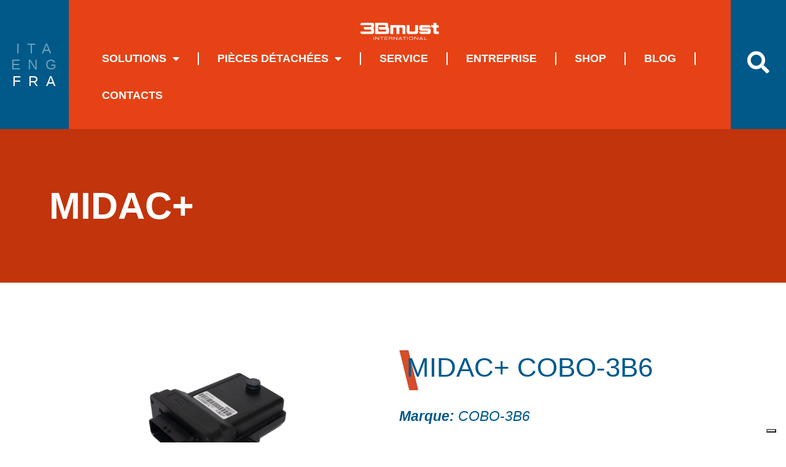

--- FILE ---
content_type: text/html; charset=UTF-8
request_url: https://3bmustint.com/fr/prodotti/midac/
body_size: 18261
content:
<!DOCTYPE html><html lang="fr-FR"><head ><!-- Google Tag Manager -->
<script>(function(w,d,s,l,i){w[l]=w[l]||[];w[l].push({'gtm.start':
new Date().getTime(),event:'gtm.js'});var f=d.getElementsByTagName(s)[0],
j=d.createElement(s),dl=l!='dataLayer'?'&l='+l:'';j.async=true;j.src=
'https://www.googletagmanager.com/gtm.js?id='+i+dl;f.parentNode.insertBefore(j,f);
})(window,document,'script','dataLayer','GTM-KSS5ZT5');</script>
<!-- End Google Tag Manager -->	<meta charset="UTF-8" />
	<meta name="viewport" content="width=device-width, initial-scale=1" />
				<script type="text/javascript" class="_iub_cs_skip">
				var _iub = _iub || {};
				_iub.csConfiguration = _iub.csConfiguration || {};
				_iub.csConfiguration.siteId = "3237935";
				_iub.csConfiguration.cookiePolicyId = "66593388";
			</script>
			<script class="_iub_cs_skip" src="https://cs.iubenda.com/sync/3237935.js"></script>
			<meta name='robots' content='index, follow, max-image-preview:large, max-snippet:-1, max-video-preview:-1' />
<link rel="alternate" href="https://3bmustint.com/prodotti/midac/" hreflang="it" />
<link rel="alternate" href="https://3bmustint.com/en/prodotti/midac/" hreflang="en" />
<link rel="alternate" href="https://3bmustint.com/fr/prodotti/midac/" hreflang="fr" />

	<!-- This site is optimized with the Yoast SEO plugin v25.8 - https://yoast.com/wordpress/plugins/seo/ -->
	<title>MIDAC+ - 3BMust International</title>
	<link rel="canonical" href="https://3bmustint.com/fr/prodotti/midac/" />
	<meta property="og:locale" content="fr_FR" />
	<meta property="og:locale:alternate" content="it_IT" />
	<meta property="og:locale:alternate" content="en_GB" />
	<meta property="og:type" content="article" />
	<meta property="og:title" content="MIDAC+ - 3BMust International" />
	<meta property="og:url" content="https://3bmustint.com/fr/prodotti/midac/" />
	<meta property="og:site_name" content="3BMust International" />
	<meta property="article:publisher" content="https://www.facebook.com/3bmustinternational" />
	<meta property="article:modified_time" content="2023-08-08T10:54:35+00:00" />
	<meta property="og:image" content="https://3bmustint.com/wp-content/uploads/2023/02/MIDAC_ETICHETTA.png" />
	<meta property="og:image:width" content="362" />
	<meta property="og:image:height" content="238" />
	<meta property="og:image:type" content="image/png" />
	<meta name="twitter:card" content="summary_large_image" />
	<script type="application/ld+json" class="yoast-schema-graph">{"@context":"https://schema.org","@graph":[{"@type":"WebPage","@id":"https://3bmustint.com/fr/prodotti/midac/","url":"https://3bmustint.com/fr/prodotti/midac/","name":"MIDAC+ - 3BMust International","isPartOf":{"@id":"https://3bmustint.com/fr/#website"},"primaryImageOfPage":{"@id":"https://3bmustint.com/fr/prodotti/midac/#primaryimage"},"image":{"@id":"https://3bmustint.com/fr/prodotti/midac/#primaryimage"},"thumbnailUrl":"https://3bmustint.com/wp-content/uploads/2023/02/MIDAC_ETICHETTA.png","datePublished":"2023-03-03T15:40:12+00:00","dateModified":"2023-08-08T10:54:35+00:00","breadcrumb":{"@id":"https://3bmustint.com/fr/prodotti/midac/#breadcrumb"},"inLanguage":"fr-FR","potentialAction":[{"@type":"ReadAction","target":["https://3bmustint.com/fr/prodotti/midac/"]}]},{"@type":"ImageObject","inLanguage":"fr-FR","@id":"https://3bmustint.com/fr/prodotti/midac/#primaryimage","url":"https://3bmustint.com/wp-content/uploads/2023/02/MIDAC_ETICHETTA.png","contentUrl":"https://3bmustint.com/wp-content/uploads/2023/02/MIDAC_ETICHETTA.png","width":362,"height":238},{"@type":"BreadcrumbList","@id":"https://3bmustint.com/fr/prodotti/midac/#breadcrumb","itemListElement":[{"@type":"ListItem","position":1,"name":"Home","item":"https://3bmustint.com/"},{"@type":"ListItem","position":2,"name":"Prodotti","item":"https://3bmustint.com/fr/prodotti/"},{"@type":"ListItem","position":3,"name":"MIDAC+"}]},{"@type":"WebSite","@id":"https://3bmustint.com/fr/#website","url":"https://3bmustint.com/fr/","name":"3BMust International","description":"Ideare, progettare, realizzare...","publisher":{"@id":"https://3bmustint.com/fr/#organization"},"potentialAction":[{"@type":"SearchAction","target":{"@type":"EntryPoint","urlTemplate":"https://3bmustint.com/fr/?s={search_term_string}"},"query-input":{"@type":"PropertyValueSpecification","valueRequired":true,"valueName":"search_term_string"}}],"inLanguage":"fr-FR"},{"@type":"Organization","@id":"https://3bmustint.com/fr/#organization","name":"3BMust International","url":"https://3bmustint.com/fr/","logo":{"@type":"ImageObject","inLanguage":"fr-FR","@id":"https://3bmustint.com/fr/#/schema/logo/image/","url":"https://3bmustint.com/wp-content/uploads/2023/03/Favicon.png","contentUrl":"https://3bmustint.com/wp-content/uploads/2023/03/Favicon.png","width":74,"height":74,"caption":"3BMust International"},"image":{"@id":"https://3bmustint.com/fr/#/schema/logo/image/"},"sameAs":["https://www.facebook.com/3bmustinternational","https://www.linkedin.com/company/3bmust-international-srl/"]}]}</script>
	<!-- / Yoast SEO plugin. -->


<link rel='dns-prefetch' href='//cdn.iubenda.com' />
<link rel="alternate" type="application/rss+xml" title="3BMust International &raquo; Feed" href="https://3bmustint.com/fr/feed/" />
<link rel="alternate" type="application/rss+xml" title="3BMust International &raquo; Comments Feed" href="https://3bmustint.com/fr/comments/feed/" />
<link rel="alternate" title="oEmbed (JSON)" type="application/json+oembed" href="https://3bmustint.com/wp-json/oembed/1.0/embed?url=https%3A%2F%2F3bmustint.com%2Ffr%2Fprodotti%2Fmidac%2F" />
<link rel="alternate" title="oEmbed (XML)" type="text/xml+oembed" href="https://3bmustint.com/wp-json/oembed/1.0/embed?url=https%3A%2F%2F3bmustint.com%2Ffr%2Fprodotti%2Fmidac%2F&#038;format=xml" />
<style id='wp-img-auto-sizes-contain-inline-css' type='text/css'>
img:is([sizes=auto i],[sizes^="auto," i]){contain-intrinsic-size:3000px 1500px}
/*# sourceURL=wp-img-auto-sizes-contain-inline-css */
</style>
<style id='wp-emoji-styles-inline-css' type='text/css'>

	img.wp-smiley, img.emoji {
		display: inline !important;
		border: none !important;
		box-shadow: none !important;
		height: 1em !important;
		width: 1em !important;
		margin: 0 0.07em !important;
		vertical-align: -0.1em !important;
		background: none !important;
		padding: 0 !important;
	}
/*# sourceURL=wp-emoji-styles-inline-css */
</style>
<link rel='stylesheet' id='wp-block-library-css' href='https://3bmustint.com/wp-includes/css/dist/block-library/style.min.css?ver=6.9' type='text/css' media='all' />
<style id='global-styles-inline-css' type='text/css'>
:root{--wp--preset--aspect-ratio--square: 1;--wp--preset--aspect-ratio--4-3: 4/3;--wp--preset--aspect-ratio--3-4: 3/4;--wp--preset--aspect-ratio--3-2: 3/2;--wp--preset--aspect-ratio--2-3: 2/3;--wp--preset--aspect-ratio--16-9: 16/9;--wp--preset--aspect-ratio--9-16: 9/16;--wp--preset--color--black: #000000;--wp--preset--color--cyan-bluish-gray: #abb8c3;--wp--preset--color--white: #ffffff;--wp--preset--color--pale-pink: #f78da7;--wp--preset--color--vivid-red: #cf2e2e;--wp--preset--color--luminous-vivid-orange: #ff6900;--wp--preset--color--luminous-vivid-amber: #fcb900;--wp--preset--color--light-green-cyan: #7bdcb5;--wp--preset--color--vivid-green-cyan: #00d084;--wp--preset--color--pale-cyan-blue: #8ed1fc;--wp--preset--color--vivid-cyan-blue: #0693e3;--wp--preset--color--vivid-purple: #9b51e0;--wp--preset--gradient--vivid-cyan-blue-to-vivid-purple: linear-gradient(135deg,rgb(6,147,227) 0%,rgb(155,81,224) 100%);--wp--preset--gradient--light-green-cyan-to-vivid-green-cyan: linear-gradient(135deg,rgb(122,220,180) 0%,rgb(0,208,130) 100%);--wp--preset--gradient--luminous-vivid-amber-to-luminous-vivid-orange: linear-gradient(135deg,rgb(252,185,0) 0%,rgb(255,105,0) 100%);--wp--preset--gradient--luminous-vivid-orange-to-vivid-red: linear-gradient(135deg,rgb(255,105,0) 0%,rgb(207,46,46) 100%);--wp--preset--gradient--very-light-gray-to-cyan-bluish-gray: linear-gradient(135deg,rgb(238,238,238) 0%,rgb(169,184,195) 100%);--wp--preset--gradient--cool-to-warm-spectrum: linear-gradient(135deg,rgb(74,234,220) 0%,rgb(151,120,209) 20%,rgb(207,42,186) 40%,rgb(238,44,130) 60%,rgb(251,105,98) 80%,rgb(254,248,76) 100%);--wp--preset--gradient--blush-light-purple: linear-gradient(135deg,rgb(255,206,236) 0%,rgb(152,150,240) 100%);--wp--preset--gradient--blush-bordeaux: linear-gradient(135deg,rgb(254,205,165) 0%,rgb(254,45,45) 50%,rgb(107,0,62) 100%);--wp--preset--gradient--luminous-dusk: linear-gradient(135deg,rgb(255,203,112) 0%,rgb(199,81,192) 50%,rgb(65,88,208) 100%);--wp--preset--gradient--pale-ocean: linear-gradient(135deg,rgb(255,245,203) 0%,rgb(182,227,212) 50%,rgb(51,167,181) 100%);--wp--preset--gradient--electric-grass: linear-gradient(135deg,rgb(202,248,128) 0%,rgb(113,206,126) 100%);--wp--preset--gradient--midnight: linear-gradient(135deg,rgb(2,3,129) 0%,rgb(40,116,252) 100%);--wp--preset--font-size--small: 13px;--wp--preset--font-size--medium: 20px;--wp--preset--font-size--large: 36px;--wp--preset--font-size--x-large: 42px;--wp--preset--spacing--20: 0.44rem;--wp--preset--spacing--30: 0.67rem;--wp--preset--spacing--40: 1rem;--wp--preset--spacing--50: 1.5rem;--wp--preset--spacing--60: 2.25rem;--wp--preset--spacing--70: 3.38rem;--wp--preset--spacing--80: 5.06rem;--wp--preset--shadow--natural: 6px 6px 9px rgba(0, 0, 0, 0.2);--wp--preset--shadow--deep: 12px 12px 50px rgba(0, 0, 0, 0.4);--wp--preset--shadow--sharp: 6px 6px 0px rgba(0, 0, 0, 0.2);--wp--preset--shadow--outlined: 6px 6px 0px -3px rgb(255, 255, 255), 6px 6px rgb(0, 0, 0);--wp--preset--shadow--crisp: 6px 6px 0px rgb(0, 0, 0);}:where(.is-layout-flex){gap: 0.5em;}:where(.is-layout-grid){gap: 0.5em;}body .is-layout-flex{display: flex;}.is-layout-flex{flex-wrap: wrap;align-items: center;}.is-layout-flex > :is(*, div){margin: 0;}body .is-layout-grid{display: grid;}.is-layout-grid > :is(*, div){margin: 0;}:where(.wp-block-columns.is-layout-flex){gap: 2em;}:where(.wp-block-columns.is-layout-grid){gap: 2em;}:where(.wp-block-post-template.is-layout-flex){gap: 1.25em;}:where(.wp-block-post-template.is-layout-grid){gap: 1.25em;}.has-black-color{color: var(--wp--preset--color--black) !important;}.has-cyan-bluish-gray-color{color: var(--wp--preset--color--cyan-bluish-gray) !important;}.has-white-color{color: var(--wp--preset--color--white) !important;}.has-pale-pink-color{color: var(--wp--preset--color--pale-pink) !important;}.has-vivid-red-color{color: var(--wp--preset--color--vivid-red) !important;}.has-luminous-vivid-orange-color{color: var(--wp--preset--color--luminous-vivid-orange) !important;}.has-luminous-vivid-amber-color{color: var(--wp--preset--color--luminous-vivid-amber) !important;}.has-light-green-cyan-color{color: var(--wp--preset--color--light-green-cyan) !important;}.has-vivid-green-cyan-color{color: var(--wp--preset--color--vivid-green-cyan) !important;}.has-pale-cyan-blue-color{color: var(--wp--preset--color--pale-cyan-blue) !important;}.has-vivid-cyan-blue-color{color: var(--wp--preset--color--vivid-cyan-blue) !important;}.has-vivid-purple-color{color: var(--wp--preset--color--vivid-purple) !important;}.has-black-background-color{background-color: var(--wp--preset--color--black) !important;}.has-cyan-bluish-gray-background-color{background-color: var(--wp--preset--color--cyan-bluish-gray) !important;}.has-white-background-color{background-color: var(--wp--preset--color--white) !important;}.has-pale-pink-background-color{background-color: var(--wp--preset--color--pale-pink) !important;}.has-vivid-red-background-color{background-color: var(--wp--preset--color--vivid-red) !important;}.has-luminous-vivid-orange-background-color{background-color: var(--wp--preset--color--luminous-vivid-orange) !important;}.has-luminous-vivid-amber-background-color{background-color: var(--wp--preset--color--luminous-vivid-amber) !important;}.has-light-green-cyan-background-color{background-color: var(--wp--preset--color--light-green-cyan) !important;}.has-vivid-green-cyan-background-color{background-color: var(--wp--preset--color--vivid-green-cyan) !important;}.has-pale-cyan-blue-background-color{background-color: var(--wp--preset--color--pale-cyan-blue) !important;}.has-vivid-cyan-blue-background-color{background-color: var(--wp--preset--color--vivid-cyan-blue) !important;}.has-vivid-purple-background-color{background-color: var(--wp--preset--color--vivid-purple) !important;}.has-black-border-color{border-color: var(--wp--preset--color--black) !important;}.has-cyan-bluish-gray-border-color{border-color: var(--wp--preset--color--cyan-bluish-gray) !important;}.has-white-border-color{border-color: var(--wp--preset--color--white) !important;}.has-pale-pink-border-color{border-color: var(--wp--preset--color--pale-pink) !important;}.has-vivid-red-border-color{border-color: var(--wp--preset--color--vivid-red) !important;}.has-luminous-vivid-orange-border-color{border-color: var(--wp--preset--color--luminous-vivid-orange) !important;}.has-luminous-vivid-amber-border-color{border-color: var(--wp--preset--color--luminous-vivid-amber) !important;}.has-light-green-cyan-border-color{border-color: var(--wp--preset--color--light-green-cyan) !important;}.has-vivid-green-cyan-border-color{border-color: var(--wp--preset--color--vivid-green-cyan) !important;}.has-pale-cyan-blue-border-color{border-color: var(--wp--preset--color--pale-cyan-blue) !important;}.has-vivid-cyan-blue-border-color{border-color: var(--wp--preset--color--vivid-cyan-blue) !important;}.has-vivid-purple-border-color{border-color: var(--wp--preset--color--vivid-purple) !important;}.has-vivid-cyan-blue-to-vivid-purple-gradient-background{background: var(--wp--preset--gradient--vivid-cyan-blue-to-vivid-purple) !important;}.has-light-green-cyan-to-vivid-green-cyan-gradient-background{background: var(--wp--preset--gradient--light-green-cyan-to-vivid-green-cyan) !important;}.has-luminous-vivid-amber-to-luminous-vivid-orange-gradient-background{background: var(--wp--preset--gradient--luminous-vivid-amber-to-luminous-vivid-orange) !important;}.has-luminous-vivid-orange-to-vivid-red-gradient-background{background: var(--wp--preset--gradient--luminous-vivid-orange-to-vivid-red) !important;}.has-very-light-gray-to-cyan-bluish-gray-gradient-background{background: var(--wp--preset--gradient--very-light-gray-to-cyan-bluish-gray) !important;}.has-cool-to-warm-spectrum-gradient-background{background: var(--wp--preset--gradient--cool-to-warm-spectrum) !important;}.has-blush-light-purple-gradient-background{background: var(--wp--preset--gradient--blush-light-purple) !important;}.has-blush-bordeaux-gradient-background{background: var(--wp--preset--gradient--blush-bordeaux) !important;}.has-luminous-dusk-gradient-background{background: var(--wp--preset--gradient--luminous-dusk) !important;}.has-pale-ocean-gradient-background{background: var(--wp--preset--gradient--pale-ocean) !important;}.has-electric-grass-gradient-background{background: var(--wp--preset--gradient--electric-grass) !important;}.has-midnight-gradient-background{background: var(--wp--preset--gradient--midnight) !important;}.has-small-font-size{font-size: var(--wp--preset--font-size--small) !important;}.has-medium-font-size{font-size: var(--wp--preset--font-size--medium) !important;}.has-large-font-size{font-size: var(--wp--preset--font-size--large) !important;}.has-x-large-font-size{font-size: var(--wp--preset--font-size--x-large) !important;}
/*# sourceURL=global-styles-inline-css */
</style>

<style id='classic-theme-styles-inline-css' type='text/css'>
/*! This file is auto-generated */
.wp-block-button__link{color:#fff;background-color:#32373c;border-radius:9999px;box-shadow:none;text-decoration:none;padding:calc(.667em + 2px) calc(1.333em + 2px);font-size:1.125em}.wp-block-file__button{background:#32373c;color:#fff;text-decoration:none}
/*# sourceURL=/wp-includes/css/classic-themes.min.css */
</style>
<link rel='stylesheet' id='search-filter-plugin-styles-css' href='https://3bmustint.com/wp-content/plugins/search-filter-pro/public/assets/css/search-filter.min.css?ver=2.5.14' type='text/css' media='all' />
<link rel='stylesheet' id='jupiterx-popups-animation-css' href='https://3bmustint.com/wp-content/plugins/jupiterx-core/includes/extensions/raven/assets/lib/animate/animate.min.css?ver=4.9.2' type='text/css' media='all' />
<link rel='stylesheet' id='jupiterx-css' href='https://3bmustint.com/wp-content/uploads/jupiterx/compiler/jupiterx/2c6e0d9.css?ver=4.9.2' type='text/css' media='all' />
<link rel='stylesheet' id='jupiterx-elements-dynamic-styles-css' href='https://3bmustint.com/wp-content/uploads/jupiterx/compiler/jupiterx-elements-dynamic-styles/9399345.css?ver=4.9.2' type='text/css' media='all' />
<link rel='stylesheet' id='elementor-frontend-css' href='https://3bmustint.com/wp-content/plugins/elementor/assets/css/frontend.min.css?ver=3.31.3' type='text/css' media='all' />
<link rel='stylesheet' id='widget-image-css' href='https://3bmustint.com/wp-content/plugins/elementor/assets/css/widget-image.min.css?ver=3.31.3' type='text/css' media='all' />
<link rel='stylesheet' id='widget-nav-menu-css' href='https://3bmustint.com/wp-content/plugins/elementor-pro/assets/css/widget-nav-menu.min.css?ver=3.25.2' type='text/css' media='all' />
<link rel='stylesheet' id='widget-heading-css' href='https://3bmustint.com/wp-content/plugins/elementor/assets/css/widget-heading.min.css?ver=3.31.3' type='text/css' media='all' />
<link rel='stylesheet' id='elementor-icons-css' href='https://3bmustint.com/wp-content/plugins/elementor/assets/lib/eicons/css/elementor-icons.min.css?ver=5.43.0' type='text/css' media='all' />
<link rel='stylesheet' id='font-awesome-css' href='https://3bmustint.com/wp-content/plugins/elementor/assets/lib/font-awesome/css/font-awesome.min.css?ver=4.7.0' type='text/css' media='all' />
<link rel='stylesheet' id='jupiterx-core-raven-frontend-css' href='https://3bmustint.com/wp-content/plugins/jupiterx-core/includes/extensions/raven/assets/css/frontend.min.css?ver=6.9' type='text/css' media='all' />
<link rel='stylesheet' id='elementor-post-4980-css' href='https://3bmustint.com/wp-content/uploads/elementor/css/post-4980.css?ver=1766307475' type='text/css' media='all' />
<link rel='stylesheet' id='e-popup-style-css' href='https://3bmustint.com/wp-content/plugins/elementor-pro/assets/css/conditionals/popup.min.css?ver=3.25.2' type='text/css' media='all' />
<link rel='stylesheet' id='cpel-language-switcher-css' href='https://3bmustint.com/wp-content/plugins/connect-polylang-elementor/assets/css/language-switcher.min.css?ver=2.5.0' type='text/css' media='all' />
<link rel='stylesheet' id='flatpickr-css' href='https://3bmustint.com/wp-content/plugins/elementor/assets/lib/flatpickr/flatpickr.min.css?ver=4.6.13' type='text/css' media='all' />
<link rel='stylesheet' id='elementor-post-4967-css' href='https://3bmustint.com/wp-content/uploads/elementor/css/post-4967.css?ver=1766307476' type='text/css' media='all' />
<link rel='stylesheet' id='font-awesome-5-all-css' href='https://3bmustint.com/wp-content/plugins/elementor/assets/lib/font-awesome/css/all.min.css?ver=3.31.3' type='text/css' media='all' />
<link rel='stylesheet' id='font-awesome-4-shim-css' href='https://3bmustint.com/wp-content/plugins/elementor/assets/lib/font-awesome/css/v4-shims.min.css?ver=3.31.3' type='text/css' media='all' />
<link rel='stylesheet' id='elementor-post-4723-css' href='https://3bmustint.com/wp-content/uploads/elementor/css/post-4723.css?ver=1766307477' type='text/css' media='all' />
<link rel='stylesheet' id='elementor-post-4952-css' href='https://3bmustint.com/wp-content/uploads/elementor/css/post-4952.css?ver=1766313883' type='text/css' media='all' />
<link rel='stylesheet' id='eael-general-css' href='https://3bmustint.com/wp-content/plugins/essential-addons-for-elementor-lite/assets/front-end/css/view/general.min.css?ver=6.3.0' type='text/css' media='all' />
<link rel='stylesheet' id='ecs-styles-css' href='https://3bmustint.com/wp-content/plugins/ele-custom-skin/assets/css/ecs-style.css?ver=3.1.9' type='text/css' media='all' />
<link rel='stylesheet' id='elementor-post-3737-css' href='https://3bmustint.com/wp-content/uploads/elementor/css/post-3737.css?ver=1688130786' type='text/css' media='all' />
<link rel='stylesheet' id='elementor-post-4927-css' href='https://3bmustint.com/wp-content/uploads/elementor/css/post-4927.css?ver=1688130805' type='text/css' media='all' />
<link rel='stylesheet' id='elementor-post-4929-css' href='https://3bmustint.com/wp-content/uploads/elementor/css/post-4929.css?ver=1688130830' type='text/css' media='all' />
<link rel='stylesheet' id='elementor-gf-local-exo2-css' href='https://3bmustint.com/wp-content/uploads/elementor/google-fonts/css/exo2.css?ver=1751120769' type='text/css' media='all' />
<link rel='stylesheet' id='elementor-gf-local-roboto-css' href='https://3bmustint.com/wp-content/uploads/elementor/google-fonts/css/roboto.css?ver=1751120797' type='text/css' media='all' />
<link rel='stylesheet' id='elementor-icons-shared-0-css' href='https://3bmustint.com/wp-content/plugins/elementor/assets/lib/font-awesome/css/fontawesome.min.css?ver=5.15.3' type='text/css' media='all' />
<link rel='stylesheet' id='elementor-icons-fa-solid-css' href='https://3bmustint.com/wp-content/plugins/elementor/assets/lib/font-awesome/css/solid.min.css?ver=5.15.3' type='text/css' media='all' />
<link rel='stylesheet' id='elementor-icons-fa-brands-css' href='https://3bmustint.com/wp-content/plugins/elementor/assets/lib/font-awesome/css/brands.min.css?ver=5.15.3' type='text/css' media='all' />

<script  type="text/javascript" class=" _iub_cs_skip" type="text/javascript" id="iubenda-head-inline-scripts-0">
/* <![CDATA[ */

var _iub = _iub || [];
_iub.csConfiguration = {"askConsentAtCookiePolicyUpdate":true,"countryDetection":true,"enableFadp":true,"enableLgpd":true,"floatingPreferencesButtonDisplay":"bottom-right","lgpdAppliesGlobally":false,"perPurposeConsent":true,"siteId":3237935,"whitelabel":false,"cookiePolicyId":66593388,"lang":"fr","i18n":{"fr":{"banner":{"dynamic":{"body":"Nous ainsi que des tiers s&#233;lectionn&#233;s utilisons des cookies ou des technologies similaires pour des finalit&#233;s techniques et, avec votre consentement, pour les finalit&#233;s &#171; exp&#233;rience &#187; comme d&#233;crit dans la politique relative aux cookies %{cookie_policy_link} et %{privacy_policy}.\n\nVous pouvez librement donner, refuser ou retirer votre consentement &#224; tout moment. Un refus de consentement peut entra&#238;ner l&#8217;indisponibilit&#233; des fonctionnalit&#233;s connexes.\n\nCliquez sur le bouton &#171; Accepter &#187; pour consentir. Cliquez sur le bouton &#171; Refuser &#187; pour continuer sans accepter. Utilisez le bouton &#171; En savoir plus &#187; pour choisir les cookies."}}}}, "banner":{ "acceptButtonDisplay":true,"closeButtonDisplay":false,"customizeButtonDisplay":true,"explicitWithdrawal":true,"listPurposes":true,"position":"float-top-center","rejectButtonDisplay":true,"showPurposesToggles":true }};

//# sourceURL=iubenda-head-inline-scripts-0
/* ]]> */
</script>
<script  type="text/javascript" charset="UTF-8" async="" class=" _iub_cs_skip" type="text/javascript" src="//cdn.iubenda.com/cs/iubenda_cs.js?ver=3.12.4" id="iubenda-head-scripts-1-js"></script>
<script type="text/javascript" src="https://3bmustint.com/wp-includes/js/jquery/jquery.min.js?ver=3.7.1" id="jquery-core-js"></script>
<script type="text/javascript" src="https://3bmustint.com/wp-includes/js/jquery/jquery-migrate.min.js?ver=3.4.1" id="jquery-migrate-js"></script>
<script type="text/javascript" id="search-filter-elementor-js-extra">
/* <![CDATA[ */
var SFE_DATA = {"ajax_url":"https://3bmustint.com/wp-admin/admin-ajax.php","home_url":"https://3bmustint.com/"};
//# sourceURL=search-filter-elementor-js-extra
/* ]]> */
</script>
<script type="text/javascript" src="https://3bmustint.com/wp-content/plugins/search-filter-elementor/assets/v2/js/search-filter-elementor.js?ver=1.4.1" id="search-filter-elementor-js"></script>
<script type="text/javascript" id="search-filter-plugin-build-js-extra">
/* <![CDATA[ */
var SF_LDATA = {"ajax_url":"https://3bmustint.com/wp-admin/admin-ajax.php","home_url":"https://3bmustint.com/","extensions":["search-filter-elementor"]};
//# sourceURL=search-filter-plugin-build-js-extra
/* ]]> */
</script>
<script type="text/javascript" src="https://3bmustint.com/wp-content/plugins/search-filter-pro/public/assets/js/search-filter-build.min.js?ver=2.5.14" id="search-filter-plugin-build-js"></script>
<script type="text/javascript" src="https://3bmustint.com/wp-content/plugins/search-filter-pro/public/assets/js/chosen.jquery.min.js?ver=2.5.14" id="search-filter-plugin-chosen-js"></script>
<script type="text/javascript" src="https://3bmustint.com/wp-content/themes/jupiterx/lib/assets/dist/js/utils.min.js?ver=4.9.2" id="jupiterx-utils-js"></script>
<script type="text/javascript" src="https://3bmustint.com/wp-content/plugins/elementor/assets/lib/font-awesome/js/v4-shims.min.js?ver=3.31.3" id="font-awesome-4-shim-js"></script>
<script type="text/javascript" id="ecs_ajax_load-js-extra">
/* <![CDATA[ */
var ecs_ajax_params = {"ajaxurl":"https://3bmustint.com/wp-admin/admin-ajax.php","posts":"{\"page\":0,\"lang\":\"fr\",\"prodotti\":\"midac\",\"post_type\":\"prodotti\",\"name\":\"midac\",\"error\":\"\",\"m\":\"\",\"p\":0,\"post_parent\":\"\",\"subpost\":\"\",\"subpost_id\":\"\",\"attachment\":\"\",\"attachment_id\":0,\"pagename\":\"midac\",\"page_id\":0,\"second\":\"\",\"minute\":\"\",\"hour\":\"\",\"day\":0,\"monthnum\":0,\"year\":0,\"w\":0,\"category_name\":\"\",\"tag\":\"\",\"cat\":\"\",\"tag_id\":\"\",\"author\":\"\",\"author_name\":\"\",\"feed\":\"\",\"tb\":\"\",\"paged\":0,\"meta_key\":\"\",\"meta_value\":\"\",\"preview\":\"\",\"s\":\"\",\"sentence\":\"\",\"title\":\"\",\"fields\":\"all\",\"menu_order\":\"\",\"embed\":\"\",\"category__in\":[],\"category__not_in\":[],\"category__and\":[],\"post__in\":[],\"post__not_in\":[],\"post_name__in\":[],\"tag__in\":[],\"tag__not_in\":[],\"tag__and\":[],\"tag_slug__in\":[],\"tag_slug__and\":[],\"post_parent__in\":[],\"post_parent__not_in\":[],\"author__in\":[],\"author__not_in\":[],\"search_columns\":[],\"update_post_term_cache\":true,\"ignore_sticky_posts\":false,\"suppress_filters\":false,\"cache_results\":true,\"update_menu_item_cache\":false,\"lazy_load_term_meta\":true,\"update_post_meta_cache\":true,\"posts_per_page\":10,\"nopaging\":false,\"comments_per_page\":\"50\",\"no_found_rows\":false,\"order\":\"DESC\"}"};
//# sourceURL=ecs_ajax_load-js-extra
/* ]]> */
</script>
<script type="text/javascript" src="https://3bmustint.com/wp-content/plugins/ele-custom-skin/assets/js/ecs_ajax_pagination.js?ver=3.1.9" id="ecs_ajax_load-js"></script>
<script type="text/javascript" src="https://3bmustint.com/wp-content/plugins/ele-custom-skin/assets/js/ecs.js?ver=3.1.9" id="ecs-script-js"></script>
<link rel="https://api.w.org/" href="https://3bmustint.com/wp-json/" /><link rel="alternate" title="JSON" type="application/json" href="https://3bmustint.com/wp-json/wp/v2/prodotti/4939" /><link rel="EditURI" type="application/rsd+xml" title="RSD" href="https://3bmustint.com/xmlrpc.php?rsd" />
<meta name="generator" content="WordPress 6.9" />
<link rel='shortlink' href='https://3bmustint.com/?p=4939' />
<meta name="generator" content="Elementor 3.31.3; features: additional_custom_breakpoints, e_element_cache; settings: css_print_method-external, google_font-enabled, font_display-auto">
			<style>
				.e-con.e-parent:nth-of-type(n+4):not(.e-lazyloaded):not(.e-no-lazyload),
				.e-con.e-parent:nth-of-type(n+4):not(.e-lazyloaded):not(.e-no-lazyload) * {
					background-image: none !important;
				}
				@media screen and (max-height: 1024px) {
					.e-con.e-parent:nth-of-type(n+3):not(.e-lazyloaded):not(.e-no-lazyload),
					.e-con.e-parent:nth-of-type(n+3):not(.e-lazyloaded):not(.e-no-lazyload) * {
						background-image: none !important;
					}
				}
				@media screen and (max-height: 640px) {
					.e-con.e-parent:nth-of-type(n+2):not(.e-lazyloaded):not(.e-no-lazyload),
					.e-con.e-parent:nth-of-type(n+2):not(.e-lazyloaded):not(.e-no-lazyload) * {
						background-image: none !important;
					}
				}
			</style>
			<link rel="icon" href="https://3bmustint.com/wp-content/uploads/2023/03/cropped-Favicon-1-32x32.png" sizes="32x32" />
<link rel="icon" href="https://3bmustint.com/wp-content/uploads/2023/03/cropped-Favicon-1-192x192.png" sizes="192x192" />
<link rel="apple-touch-icon" href="https://3bmustint.com/wp-content/uploads/2023/03/cropped-Favicon-1-180x180.png" />
<meta name="msapplication-TileImage" content="https://3bmustint.com/wp-content/uploads/2023/03/cropped-Favicon-1-270x270.png" />
		<style type="text/css" id="wp-custom-css">
			.slide-top .swiper-slide-inner {
    max-width: 1170px;
}
.slide-top .elementor-button.raven-slide-button.elementor-size-xs {
    padding: 14px 14px 14px 100px;
    clip-path: polygon( 100% 100%, 100% 0%, 0% 0%, 6.5% calc(100% - 0vw) );
}
.slide-top .elementor-button.raven-slide-button.elementor-size-xs:hover {
    background-color: #e64215;
}
.slide-top a.elementor-button.raven-slide-button.elementor-size-xs:before {
    top: 0;
    content: "";
    position: absolute;
    width: 8px;
    background-color: #e64215;
    height: -webkit-fill-available;
    left: -39px;
    transform: skew(18deg, 0deg);
}
.btn-path a, .btn-path-w a, .btn-path-a a, .btn-path-a-download a {
    min-width: 220px !important;
    clip-path: polygon( 100% 100%, 100% 0%, 0% 0%, 6.5% calc(100% - 0vw) );
}
.box-home {
    transition: 0.5s;
}
.box-home:hover {
    transform: scale(1.05);
}
.btn-path a:before {
    top: 0;
    content: "";
    position: absolute;
    width: 8px;
    background-color: #e64215;
    height: -webkit-fill-available;
    right: 236px;
    transform: skew(18deg, 0deg);
}
.btn-path-w a:before {
    top: 0;
    content: "";
    position: absolute;
    width: 8px;
    background-color: #ffffff;
    height: -webkit-fill-available;
    right: 212px;
    transform: skew(18deg, 0deg);
}
.btn-path-a a:before {
    top: 0;
    content: "";
    position: absolute;
    width: 8px;
    background-color: #e64215;
    height: -webkit-fill-available;
    right: 212px;
    transform: skew(18deg, 0deg);
}
.btn-path-a-download a:before {
    top: 0;
    content: "";
    position: absolute;
    width: 8px;
    background-color: #e64215;
    height: -webkit-fill-available;
    left: 8px;
    transform: skew(20deg, 0deg);
}
.piccolo {
    font-size:19.9px;
    line-height: 26px
}
button.elementor-button.elementor-size-sm {
    min-width: 220px !important;
    clip-path: polygon( 100% 100%, 100% 0%, 0% 0%, 6.5% calc(100% - 0vw) );
    padding: 14px 26px 14px 100px !important;
	font-size: 18px !important;
    letter-spacing: 0 !important;
		transition: .3s;
		cursor: pointer;
}
button.elementor-button.elementor-size-sm:hover {
		background-color: #e64215 !important;
}
.elementor-form .elementor-button>span {
    float: right;
    width: fit-content;
}
button.elementor-button.elementor-size-sm:before {
    top: 0;
    content: "";
    position: absolute;
    width: 8px;
    background-color: #e64215;
    height: -webkit-fill-available;
    right: 236px;
    transform: skew(18deg, 0deg);
}
.orange-bar .elementor-widget-container:before {
    content: url("https://3bmustint.com/wp-content/uploads/2022/09/divisore.png");
    position: absolute;
    left: 0;
    top: 0;
    z-index: -1;
}
@media screen and (max-width: 767px ) {
		.slide-top a.elementor-button.raven-slide-button.elementor-size-xs:before {
				left: -1.3vh;
		}
		.btn-path a:before {
				right: 280px;
		}
}
.contatti a {
	color: #005988 !important;
}
footer a {
	color: #ffffff !important;
}

.search-results .elementor-element.elementor-element-ad9054a.elementor-widget.elementor-widget-text-editor {
    color: #000;
    font-size: 30px !important;
    line-height: 35px !important;
    margin: 15px !important;
}

.search-results .elementor-3732 .elementor-element.elementor-element-0d2fa3e > .elementor-container {
    min-height: 100px;
}

.search-results section.elementor-section.elementor-top-section.elementor-element.elementor-element-92662f3.elementor-section-content-middle.elementor-reverse-tablet.elementor-reverse-mobile.elementor-section-boxed.elementor-section-height-default.elementor-section-height-default {
    display: none ;
}
.search-results section.elementor-section.elementor-top-section.elementor-element.elementor-element-5b228bd.elementor-section-boxed.elementor-section-height-default.elementor-section-height-default {
    margin-left: 10%;
    margin-right: 10%;
}
.search-results .elementor-widget-container {
    margin: 0px !important;
}
.elementor-element.elementor-element-554cbaa.elementor-widget.elementor-widget-heading {
    margin: 0;
}		</style>
		<link rel='stylesheet' id='elementor-post-4691-css' href='https://3bmustint.com/wp-content/uploads/elementor/css/post-4691.css?ver=1766307477' type='text/css' media='all' />
<link rel='stylesheet' id='e-animation-fadeInLeft-css' href='https://3bmustint.com/wp-content/plugins/elementor/assets/lib/animations/styles/fadeInLeft.min.css?ver=3.31.3' type='text/css' media='all' />
<link rel='stylesheet' id='e-animation-fadeInRight-css' href='https://3bmustint.com/wp-content/plugins/elementor/assets/lib/animations/styles/fadeInRight.min.css?ver=3.31.3' type='text/css' media='all' />
<link rel='stylesheet' id='elementor-post-5421-css' href='https://3bmustint.com/wp-content/uploads/elementor/css/post-5421.css?ver=1766307477' type='text/css' media='all' />
<link rel='stylesheet' id='e-animation-zoomIn-css' href='https://3bmustint.com/wp-content/plugins/elementor/assets/lib/animations/styles/zoomIn.min.css?ver=3.31.3' type='text/css' media='all' />
</head><body data-rsssl=1 class="wp-singular prodotti-template-default single single-prodotti postid-4939 wp-theme-jupiterx no-js eio-default elementor-page-4952 elementor-default elementor-template-full-width elementor-kit-4980" itemscope="itemscope" itemtype="http://schema.org/WebPage"><!-- Google Tag Manager (noscript) -->
<noscript><iframe src="https://www.googletagmanager.com/ns.html?id=GTM-KSS5ZT5"
height="0" width="0" style="display:none;visibility:hidden"></iframe></noscript>
<!-- End Google Tag Manager (noscript) --><a class="jupiterx-a11y jupiterx-a11y-skip-navigation-link" href="#jupiterx-main">Skip to content</a><div class="jupiterx-site"><header class="jupiterx-header" data-jupiterx-settings="{&quot;breakpoint&quot;:&quot;767.98&quot;,&quot;behavior&quot;:&quot;&quot;}" role="banner" itemscope="itemscope" itemtype="http://schema.org/WPHeader">		<div data-elementor-type="header" data-elementor-id="4967" class="elementor elementor-4967 elementor-location-header" data-elementor-post-type="elementor_library">
					<section class="elementor-section elementor-top-section elementor-element elementor-element-2724223 elementor-section-full_width elementor-section-content-middle menu-sopra elementor-section-height-default elementor-section-height-default" data-id="2724223" data-element_type="section" data-settings="{&quot;background_background&quot;:&quot;classic&quot;}">
						<div class="elementor-container elementor-column-gap-default">
					<div class="elementor-column elementor-col-33 elementor-top-column elementor-element elementor-element-18a0c10" data-id="18a0c10" data-element_type="column" data-settings="{&quot;background_background&quot;:&quot;classic&quot;}">
			<div class="elementor-widget-wrap elementor-element-populated">
						<div class="elementor-element elementor-element-b77ed68 cpel-switcher--align-center cpel-switcher--layout-horizontal elementor-widget elementor-widget-polylang-language-switcher" data-id="b77ed68" data-element_type="widget" data-widget_type="polylang-language-switcher.default">
				<div class="elementor-widget-container">
					<nav class="cpel-switcher__nav"><ul class="cpel-switcher__list"><li class="cpel-switcher__lang"><a lang="it-IT" hreflang="it-IT" href="https://3bmustint.com/prodotti/midac/"><span class="cpel-switcher__name">ITA</span></a></li><li class="cpel-switcher__lang"><a lang="en-GB" hreflang="en-GB" href="https://3bmustint.com/en/prodotti/midac/"><span class="cpel-switcher__name">ENG</span></a></li><li class="cpel-switcher__lang cpel-switcher__lang--active"><a lang="fr-FR" hreflang="fr-FR" href="https://3bmustint.com/fr/prodotti/midac/"><span class="cpel-switcher__name">FRA</span></a></li></ul></nav>				</div>
				</div>
					</div>
		</div>
				<div class="elementor-column elementor-col-33 elementor-top-column elementor-element elementor-element-cad928a" data-id="cad928a" data-element_type="column">
			<div class="elementor-widget-wrap elementor-element-populated">
						<section class="elementor-section elementor-inner-section elementor-element elementor-element-ef9ec06 elementor-section-full_width elementor-section-height-default elementor-section-height-default" data-id="ef9ec06" data-element_type="section">
						<div class="elementor-container elementor-column-gap-default">
					<div class="elementor-column elementor-col-100 elementor-inner-column elementor-element elementor-element-0850746" data-id="0850746" data-element_type="column">
			<div class="elementor-widget-wrap elementor-element-populated">
						<div class="elementor-element elementor-element-1638161 elementor-widget__width-initial elementor-widget elementor-widget-image" data-id="1638161" data-element_type="widget" data-widget_type="image.default">
				<div class="elementor-widget-container">
																<a href="https://3bmustint.com/fr/">
							<img width="201" height="44" src="https://3bmustint.com/wp-content/uploads/2022/09/logo_3m.png" class="attachment-full size-full wp-image-74" alt="" />								</a>
															</div>
				</div>
				<div class="elementor-element elementor-element-74eb2f9 elementor-widget__width-auto elementor-nav-menu--stretch elementor-nav-menu--dropdown-tablet elementor-nav-menu__text-align-aside elementor-nav-menu--toggle elementor-nav-menu--burger elementor-widget elementor-widget-nav-menu" data-id="74eb2f9" data-element_type="widget" data-settings="{&quot;full_width&quot;:&quot;stretch&quot;,&quot;layout&quot;:&quot;horizontal&quot;,&quot;submenu_icon&quot;:{&quot;value&quot;:&quot;&lt;i class=\&quot;fas fa-caret-down\&quot;&gt;&lt;\/i&gt;&quot;,&quot;library&quot;:&quot;fa-solid&quot;},&quot;toggle&quot;:&quot;burger&quot;}" data-widget_type="nav-menu.default">
				<div class="elementor-widget-container">
								<nav aria-label="Menu" class="elementor-nav-menu--main elementor-nav-menu__container elementor-nav-menu--layout-horizontal e--pointer-none">
				<ul id="menu-1-74eb2f9" class="elementor-nav-menu"><li class="menu-item menu-item-type-post_type menu-item-object-page menu-item-has-children menu-item-4669"><a href="https://3bmustint.com/fr/solutions/" class="elementor-item">SOLUTIONS</a>
<ul class="sub-menu elementor-nav-menu--dropdown">
	<li class="menu-item menu-item-type-post_type menu-item-object-page menu-item-has-children menu-item-4674"><a href="https://3bmustint.com/fr/solutions/nouvelles-voitures/" class="elementor-sub-item">MACHINES NEUVES</a>
	<ul class="sub-menu elementor-nav-menu--dropdown">
		<li class="menu-item menu-item-type-post_type menu-item-object-page menu-item-4676"><a href="https://3bmustint.com/fr/solutions/nouvelles-voitures/grue/" class="elementor-sub-item">GRUE</a></li>
		<li class="menu-item menu-item-type-post_type menu-item-object-page menu-item-4677"><a href="https://3bmustint.com/fr/solutions/nouvelles-voitures/transtockeur/" class="elementor-sub-item">TRANSTOCKEUR</a></li>
		<li class="menu-item menu-item-type-post_type menu-item-object-page menu-item-4675"><a href="https://3bmustint.com/fr/solutions/nouvelles-voitures/autre-machines/" class="elementor-sub-item">AUTRES MACHINES</a></li>
	</ul>
</li>
	<li class="menu-item menu-item-type-post_type menu-item-object-page menu-item-has-children menu-item-4670"><a href="https://3bmustint.com/fr/solutions/applications/" class="elementor-sub-item">APPLICATIONS</a>
	<ul class="sub-menu elementor-nav-menu--dropdown">
		<li class="menu-item menu-item-type-post_type menu-item-object-page menu-item-4673"><a href="https://3bmustint.com/fr/solutions/applications/limiteurs-de-charge/" class="elementor-sub-item">LIMITEUR DE CHARGE</a></li>
		<li class="menu-item menu-item-type-post_type menu-item-object-page menu-item-4672"><a href="https://3bmustint.com/fr/solutions/applications/moniteur-moteur/" class="elementor-sub-item">MONITEUR MOTEUR</a></li>
		<li class="menu-item menu-item-type-post_type menu-item-object-page menu-item-4671"><a href="https://3bmustint.com/fr/solutions/applications/anti-collision/" class="elementor-sub-item">ANTI-COLLISION</a></li>
		<li class="menu-item menu-item-type-custom menu-item-object-custom menu-item-5644"><a href="https://3bmustint.com/fr/solutions/3b-tool/" class="elementor-sub-item">3B TOOL</a></li>
		<li class="menu-item menu-item-type-post_type menu-item-object-page menu-item-4679"><a href="https://3bmustint.com/fr/solutions/applications/telemetrie/" class="elementor-sub-item">TÉLÉMÉTRIE</a></li>
	</ul>
</li>
	<li class="menu-item menu-item-type-post_type menu-item-object-page menu-item-4678"><a href="https://3bmustint.com/fr/solutions/retrofit/" class="elementor-sub-item">RETROFIT</a></li>
</ul>
</li>
<li class="menu-item menu-item-type-post_type menu-item-object-page menu-item-has-children menu-item-4667"><a href="https://3bmustint.com/fr/pieces-detachees/" class="elementor-item">PIÈCES DÉTACHÉES</a>
<ul class="sub-menu elementor-nav-menu--dropdown">
	<li class="menu-item menu-item-type-taxonomy menu-item-object-categoria_prodotti menu-item-4914"><a href="https://3bmustint.com/fr/categoria_prodotti/display/" class="elementor-sub-item">Display</a></li>
	<li class="menu-item menu-item-type-taxonomy menu-item-object-categoria_prodotti menu-item-4915"><a href="https://3bmustint.com/fr/categoria_prodotti/unites-de-controle/" class="elementor-sub-item">Unités de contrôle</a></li>
	<li class="menu-item menu-item-type-taxonomy menu-item-object-categoria_prodotti menu-item-4913"><a href="https://3bmustint.com/fr/categoria_prodotti/capteurs/" class="elementor-sub-item">Capteurs</a></li>
	<li class="menu-item menu-item-type-taxonomy menu-item-object-categoria_prodotti menu-item-4912"><a href="https://3bmustint.com/fr/categoria_prodotti/accessoires/" class="elementor-sub-item">Accessoires</a></li>
</ul>
</li>
<li class="menu-item menu-item-type-post_type menu-item-object-page menu-item-4668"><a href="https://3bmustint.com/fr/service/" class="elementor-item">SERVICE</a></li>
<li class="menu-item menu-item-type-post_type menu-item-object-page menu-item-4664"><a href="https://3bmustint.com/fr/entreprise/" class="elementor-item">ENTREPRISE</a></li>
<li class="menu-item menu-item-type-custom menu-item-object-custom menu-item-5982"><a target="_blank" href="https://shop.3bmustint.com/fr" class="elementor-item">SHOP</a></li>
<li class="menu-item menu-item-type-post_type menu-item-object-page menu-item-6269"><a href="https://3bmustint.com/fr/blog/" class="elementor-item">BLOG</a></li>
<li class="menu-item menu-item-type-post_type menu-item-object-page menu-item-4665"><a href="https://3bmustint.com/fr/contacts/" class="elementor-item">CONTACTS</a></li>
</ul>			</nav>
					<div class="elementor-menu-toggle" role="button" tabindex="0" aria-label="Menu Toggle" aria-expanded="false">
			<i aria-hidden="true" role="presentation" class="elementor-menu-toggle__icon--open eicon-menu-bar"></i><i aria-hidden="true" role="presentation" class="elementor-menu-toggle__icon--close eicon-close"></i>			<span class="elementor-screen-only">Menu</span>
		</div>
					<nav class="elementor-nav-menu--dropdown elementor-nav-menu__container" aria-hidden="true">
				<ul id="menu-2-74eb2f9" class="elementor-nav-menu"><li class="menu-item menu-item-type-post_type menu-item-object-page menu-item-has-children menu-item-4669"><a href="https://3bmustint.com/fr/solutions/" class="elementor-item" tabindex="-1">SOLUTIONS</a>
<ul class="sub-menu elementor-nav-menu--dropdown">
	<li class="menu-item menu-item-type-post_type menu-item-object-page menu-item-has-children menu-item-4674"><a href="https://3bmustint.com/fr/solutions/nouvelles-voitures/" class="elementor-sub-item" tabindex="-1">MACHINES NEUVES</a>
	<ul class="sub-menu elementor-nav-menu--dropdown">
		<li class="menu-item menu-item-type-post_type menu-item-object-page menu-item-4676"><a href="https://3bmustint.com/fr/solutions/nouvelles-voitures/grue/" class="elementor-sub-item" tabindex="-1">GRUE</a></li>
		<li class="menu-item menu-item-type-post_type menu-item-object-page menu-item-4677"><a href="https://3bmustint.com/fr/solutions/nouvelles-voitures/transtockeur/" class="elementor-sub-item" tabindex="-1">TRANSTOCKEUR</a></li>
		<li class="menu-item menu-item-type-post_type menu-item-object-page menu-item-4675"><a href="https://3bmustint.com/fr/solutions/nouvelles-voitures/autre-machines/" class="elementor-sub-item" tabindex="-1">AUTRES MACHINES</a></li>
	</ul>
</li>
	<li class="menu-item menu-item-type-post_type menu-item-object-page menu-item-has-children menu-item-4670"><a href="https://3bmustint.com/fr/solutions/applications/" class="elementor-sub-item" tabindex="-1">APPLICATIONS</a>
	<ul class="sub-menu elementor-nav-menu--dropdown">
		<li class="menu-item menu-item-type-post_type menu-item-object-page menu-item-4673"><a href="https://3bmustint.com/fr/solutions/applications/limiteurs-de-charge/" class="elementor-sub-item" tabindex="-1">LIMITEUR DE CHARGE</a></li>
		<li class="menu-item menu-item-type-post_type menu-item-object-page menu-item-4672"><a href="https://3bmustint.com/fr/solutions/applications/moniteur-moteur/" class="elementor-sub-item" tabindex="-1">MONITEUR MOTEUR</a></li>
		<li class="menu-item menu-item-type-post_type menu-item-object-page menu-item-4671"><a href="https://3bmustint.com/fr/solutions/applications/anti-collision/" class="elementor-sub-item" tabindex="-1">ANTI-COLLISION</a></li>
		<li class="menu-item menu-item-type-custom menu-item-object-custom menu-item-5644"><a href="https://3bmustint.com/fr/solutions/3b-tool/" class="elementor-sub-item" tabindex="-1">3B TOOL</a></li>
		<li class="menu-item menu-item-type-post_type menu-item-object-page menu-item-4679"><a href="https://3bmustint.com/fr/solutions/applications/telemetrie/" class="elementor-sub-item" tabindex="-1">TÉLÉMÉTRIE</a></li>
	</ul>
</li>
	<li class="menu-item menu-item-type-post_type menu-item-object-page menu-item-4678"><a href="https://3bmustint.com/fr/solutions/retrofit/" class="elementor-sub-item" tabindex="-1">RETROFIT</a></li>
</ul>
</li>
<li class="menu-item menu-item-type-post_type menu-item-object-page menu-item-has-children menu-item-4667"><a href="https://3bmustint.com/fr/pieces-detachees/" class="elementor-item" tabindex="-1">PIÈCES DÉTACHÉES</a>
<ul class="sub-menu elementor-nav-menu--dropdown">
	<li class="menu-item menu-item-type-taxonomy menu-item-object-categoria_prodotti menu-item-4914"><a href="https://3bmustint.com/fr/categoria_prodotti/display/" class="elementor-sub-item" tabindex="-1">Display</a></li>
	<li class="menu-item menu-item-type-taxonomy menu-item-object-categoria_prodotti menu-item-4915"><a href="https://3bmustint.com/fr/categoria_prodotti/unites-de-controle/" class="elementor-sub-item" tabindex="-1">Unités de contrôle</a></li>
	<li class="menu-item menu-item-type-taxonomy menu-item-object-categoria_prodotti menu-item-4913"><a href="https://3bmustint.com/fr/categoria_prodotti/capteurs/" class="elementor-sub-item" tabindex="-1">Capteurs</a></li>
	<li class="menu-item menu-item-type-taxonomy menu-item-object-categoria_prodotti menu-item-4912"><a href="https://3bmustint.com/fr/categoria_prodotti/accessoires/" class="elementor-sub-item" tabindex="-1">Accessoires</a></li>
</ul>
</li>
<li class="menu-item menu-item-type-post_type menu-item-object-page menu-item-4668"><a href="https://3bmustint.com/fr/service/" class="elementor-item" tabindex="-1">SERVICE</a></li>
<li class="menu-item menu-item-type-post_type menu-item-object-page menu-item-4664"><a href="https://3bmustint.com/fr/entreprise/" class="elementor-item" tabindex="-1">ENTREPRISE</a></li>
<li class="menu-item menu-item-type-custom menu-item-object-custom menu-item-5982"><a target="_blank" href="https://shop.3bmustint.com/fr" class="elementor-item" tabindex="-1">SHOP</a></li>
<li class="menu-item menu-item-type-post_type menu-item-object-page menu-item-6269"><a href="https://3bmustint.com/fr/blog/" class="elementor-item" tabindex="-1">BLOG</a></li>
<li class="menu-item menu-item-type-post_type menu-item-object-page menu-item-4665"><a href="https://3bmustint.com/fr/contacts/" class="elementor-item" tabindex="-1">CONTACTS</a></li>
</ul>			</nav>
						</div>
				</div>
					</div>
		</div>
					</div>
		</section>
					</div>
		</div>
				<div class="elementor-column elementor-col-33 elementor-top-column elementor-element elementor-element-f6351cc elementor-hidden-mobile" data-id="f6351cc" data-element_type="column" data-settings="{&quot;background_background&quot;:&quot;classic&quot;}">
			<div class="elementor-widget-wrap elementor-element-populated">
						<div class="elementor-element elementor-element-6bb14e6 elementor-view-default elementor-widget elementor-widget-icon" data-id="6bb14e6" data-element_type="widget" data-widget_type="icon.default">
				<div class="elementor-widget-container">
							<div class="elementor-icon-wrapper">
			<a class="elementor-icon" href="#elementor-action%3Aaction%3Dpopup%3Aopen%26settings%3DeyJpZCI6IjU0MjEiLCJ0b2dnbGUiOmZhbHNlfQ%3D%3D">
			<i aria-hidden="true" class="fas fa-search"></i>			</a>
		</div>
						</div>
				</div>
					</div>
		</div>
					</div>
		</section>
				</div>
		</header><main id="jupiterx-main" class="jupiterx-main">		<div data-elementor-type="single-post" data-elementor-id="4952" class="elementor elementor-4952 elementor-location-single post-4939 prodotti type-prodotti status-publish has-post-thumbnail hentry categoria_prodotti-unites-de-controle" data-elementor-post-type="elementor_library">
					<section class="elementor-section elementor-top-section elementor-element elementor-element-2e653b7 elementor-section-height-min-height elementor-section-boxed elementor-section-height-default elementor-section-items-middle" data-id="2e653b7" data-element_type="section" data-settings="{&quot;background_background&quot;:&quot;classic&quot;}">
						<div class="elementor-container elementor-column-gap-default">
					<div class="elementor-column elementor-col-100 elementor-top-column elementor-element elementor-element-b65194e" data-id="b65194e" data-element_type="column">
			<div class="elementor-widget-wrap elementor-element-populated">
						<div class="elementor-element elementor-element-d793f8f elementor-widget elementor-widget-heading" data-id="d793f8f" data-element_type="widget" data-widget_type="heading.default">
				<div class="elementor-widget-container">
					<h1 class="elementor-heading-title elementor-size-default">MIDAC+</h1>				</div>
				</div>
					</div>
		</div>
					</div>
		</section>
				<section class="elementor-section elementor-top-section elementor-element elementor-element-09d4640 elementor-section-boxed elementor-section-height-default elementor-section-height-default" data-id="09d4640" data-element_type="section">
						<div class="elementor-container elementor-column-gap-default">
					<div class="elementor-column elementor-col-50 elementor-top-column elementor-element elementor-element-c05f315" data-id="c05f315" data-element_type="column">
			<div class="elementor-widget-wrap elementor-element-populated">
						<div class="elementor-element elementor-element-df066e0 elementor-widget elementor-widget-image" data-id="df066e0" data-element_type="widget" data-widget_type="image.default">
				<div class="elementor-widget-container">
															<img width="362" height="238" src="https://3bmustint.com/wp-content/uploads/2023/02/MIDAC_ETICHETTA.png" class="attachment-full size-full wp-image-2907" alt="" srcset="https://3bmustint.com/wp-content/uploads/2023/02/MIDAC_ETICHETTA.png 362w, https://3bmustint.com/wp-content/uploads/2023/02/MIDAC_ETICHETTA-300x197.png 300w" sizes="(max-width: 362px) 100vw, 362px" />															</div>
				</div>
					</div>
		</div>
				<div class="elementor-column elementor-col-50 elementor-top-column elementor-element elementor-element-b354598" data-id="b354598" data-element_type="column">
			<div class="elementor-widget-wrap elementor-element-populated">
						<div class="elementor-element elementor-element-0766471 orange-bar elementor-widget elementor-widget-text-editor" data-id="0766471" data-element_type="widget" data-widget_type="text-editor.default">
				<div class="elementor-widget-container">
									MIDAC+ COBO-3B6								</div>
				</div>
				<div class="elementor-element elementor-element-0ca392f elementor-widget elementor-widget-text-editor" data-id="0ca392f" data-element_type="widget" data-widget_type="text-editor.default">
				<div class="elementor-widget-container">
									<b>Marque: </b>COBO-3B6								</div>
				</div>
				<div class="elementor-element elementor-element-3c0dd55 elementor-widget elementor-widget-text-editor" data-id="3c0dd55" data-element_type="widget" data-widget_type="text-editor.default">
				<div class="elementor-widget-container">
									<b>Description</b><p>MIDAC+ est une famille de contrôleurs programmables avec différentes caractéristiques matérielles pour une large gamme d&#8217;applications sur des machines mobiles.</p>
<p>Équipé de nombreuses possibilités de connectivité, il dispose de 22 broches d&#8217;E/S hautement configurables, avec autoprotection et autodiagnostic. Conçu avec une architecture à double microprocesseur à grande mémoire, il peut être utilisé comme unité de contrôle maître ou esclave et permet la certification selon la norme ISO EN 13849.</p>
								</div>
				</div>
				<div class="elementor-element elementor-element-0368431 elementor-align-left btn-path-a-download elementor-widget__width-auto elementor-mobile-align-left dc-has-condition dc-condition-empty elementor-widget elementor-widget-button" data-id="0368431" data-element_type="widget" data-widget_type="button.default">
				<div class="elementor-widget-container">
									<div class="elementor-button-wrapper">
					<a class="elementor-button elementor-button-link elementor-size-sm" href="https://3bmustint.com/wp-content/uploads/2023/03/MIDAC-1.pdf" target="_blank">
						<span class="elementor-button-content-wrapper">
									<span class="elementor-button-text"> télécharger la fiche technique</span>
					</span>
					</a>
				</div>
								</div>
				</div>
					</div>
		</div>
					</div>
		</section>
				<section class="elementor-section elementor-top-section elementor-element elementor-element-4462108 elementor-section-boxed elementor-section-height-default elementor-section-height-default" data-id="4462108" data-element_type="section">
						<div class="elementor-container elementor-column-gap-default">
					<div class="elementor-column elementor-col-100 elementor-top-column elementor-element elementor-element-33b13bf" data-id="33b13bf" data-element_type="column">
			<div class="elementor-widget-wrap elementor-element-populated">
						<div class="elementor-element elementor-element-b019b58 elementor-widget elementor-widget-template" data-id="b019b58" data-element_type="widget" data-widget_type="template.default">
				<div class="elementor-widget-container">
							<div class="elementor-template">
					<div data-elementor-type="section" data-elementor-id="4691" class="elementor elementor-4691 elementor-location-single" data-elementor-post-type="elementor_library">
					<section class="elementor-section elementor-top-section elementor-element elementor-element-e8fdb06 elementor-section-boxed elementor-section-height-default elementor-section-height-default" data-id="e8fdb06" data-element_type="section">
						<div class="elementor-container elementor-column-gap-default">
					<div class="raven-column-link elementor-column elementor-col-50 elementor-top-column elementor-element elementor-element-5bf1aac box-home animated-slow elementor-invisible" data-raven-link="https://3bmustint.com/wp-content/uploads/2023/02/3BmustInternational_catalogo-prodotti-1.pdf" data-raven-link-target="_blank" data-id="5bf1aac" data-element_type="column" data-settings="{&quot;background_background&quot;:&quot;classic&quot;,&quot;animation&quot;:&quot;fadeInLeft&quot;}">
			<div class="elementor-widget-wrap elementor-element-populated">
						<section class="elementor-section elementor-inner-section elementor-element elementor-element-498ed1f elementor-section-content-middle elementor-section-boxed elementor-section-height-default elementor-section-height-default" data-id="498ed1f" data-element_type="section">
						<div class="elementor-container elementor-column-gap-default">
					<div class="elementor-column elementor-col-50 elementor-inner-column elementor-element elementor-element-dbe6219" data-id="dbe6219" data-element_type="column">
			<div class="elementor-widget-wrap elementor-element-populated">
						<div class="elementor-element elementor-element-0cc1653 elementor-widget elementor-widget-image" data-id="0cc1653" data-element_type="widget" data-widget_type="image.default">
				<div class="elementor-widget-container">
															<img width="59" height="64" src="https://3bmustint.com/wp-content/uploads/2023/02/Livello-14.png" class="attachment-large size-large wp-image-548" alt="" />															</div>
				</div>
					</div>
		</div>
				<div class="elementor-column elementor-col-50 elementor-inner-column elementor-element elementor-element-296643f" data-id="296643f" data-element_type="column">
			<div class="elementor-widget-wrap elementor-element-populated">
						<div class="elementor-element elementor-element-59fb4af elementor-widget__width-auto elementor-widget elementor-widget-image" data-id="59fb4af" data-element_type="widget" data-widget_type="image.default">
				<div class="elementor-widget-container">
															<img width="31" height="65" src="https://3bmustint.com/wp-content/uploads/2022/09/divisore.png" class="attachment-large size-large wp-image-87" alt="" />															</div>
				</div>
				<div class="elementor-element elementor-element-fb849d1 elementor-widget__width-auto elementor-widget elementor-widget-text-editor" data-id="fb849d1" data-element_type="widget" data-widget_type="text-editor.default">
				<div class="elementor-widget-container">
									<p>Téléchargez du catalogue</p>								</div>
				</div>
					</div>
		</div>
					</div>
		</section>
				<div class="elementor-element elementor-element-a4d47c0 elementor-widget elementor-widget-text-editor" data-id="a4d47c0" data-element_type="widget" data-widget_type="text-editor.default">
				<div class="elementor-widget-container">
									<p>Téléchargez notre catalogue complet avec produits et applications</p>								</div>
				</div>
					</div>
		</div>
				<div class="raven-column-link elementor-column elementor-col-50 elementor-top-column elementor-element elementor-element-c049b13 box-home animated-slow elementor-invisible" data-raven-link="https://3bmustint.com/fr/contacts/" data-raven-link-target="_self" data-id="c049b13" data-element_type="column" data-settings="{&quot;background_background&quot;:&quot;classic&quot;,&quot;animation&quot;:&quot;fadeInRight&quot;}">
			<div class="elementor-widget-wrap elementor-element-populated">
						<section class="elementor-section elementor-inner-section elementor-element elementor-element-c3df9f4 elementor-section-content-middle elementor-section-boxed elementor-section-height-default elementor-section-height-default" data-id="c3df9f4" data-element_type="section">
						<div class="elementor-container elementor-column-gap-default">
					<div class="elementor-column elementor-col-50 elementor-inner-column elementor-element elementor-element-8b92e11" data-id="8b92e11" data-element_type="column">
			<div class="elementor-widget-wrap elementor-element-populated">
						<div class="elementor-element elementor-element-609f7e5 elementor-widget elementor-widget-image" data-id="609f7e5" data-element_type="widget" data-widget_type="image.default">
				<div class="elementor-widget-container">
															<img width="67" height="67" src="https://3bmustint.com/wp-content/uploads/2023/02/Livello-13.png" class="attachment-large size-large wp-image-607" alt="" />															</div>
				</div>
					</div>
		</div>
				<div class="raven-column-link elementor-column elementor-col-50 elementor-inner-column elementor-element elementor-element-c65b185" data-raven-link="https://3bmustint.com/fr/contacts/" data-raven-link-target="_self" data-id="c65b185" data-element_type="column">
			<div class="elementor-widget-wrap elementor-element-populated">
						<div class="elementor-element elementor-element-d8cdd6f elementor-widget__width-auto elementor-widget elementor-widget-image" data-id="d8cdd6f" data-element_type="widget" data-widget_type="image.default">
				<div class="elementor-widget-container">
															<img width="31" height="65" src="https://3bmustint.com/wp-content/uploads/2022/09/divisore.png" class="attachment-large size-large wp-image-87" alt="" />															</div>
				</div>
				<div class="elementor-element elementor-element-71b41cd elementor-widget__width-auto elementor-widget elementor-widget-text-editor" data-id="71b41cd" data-element_type="widget" data-widget_type="text-editor.default">
				<div class="elementor-widget-container">
									<p>Contactez-nous</p>								</div>
				</div>
					</div>
		</div>
					</div>
		</section>
				<div class="elementor-element elementor-element-2bff830 elementor-widget elementor-widget-text-editor" data-id="2bff830" data-element_type="widget" data-widget_type="text-editor.default">
				<div class="elementor-widget-container">
									<p>Demander plus d&#8217;informations ou un devis</p>								</div>
				</div>
					</div>
		</div>
					</div>
		</section>
				</div>
				</div>
						</div>
				</div>
					</div>
		</div>
					</div>
		</section>
				</div>
		</main><footer class="jupiterx-footer" role="contentinfo" itemscope="itemscope" itemtype="http://schema.org/WPFooter">		<div data-elementor-type="footer" data-elementor-id="4723" class="elementor elementor-4723 elementor-location-footer" data-elementor-post-type="elementor_library">
					<section class="elementor-section elementor-top-section elementor-element elementor-element-19dcccf elementor-section-boxed elementor-section-height-default elementor-section-height-default" data-id="19dcccf" data-element_type="section" data-settings="{&quot;background_background&quot;:&quot;classic&quot;}">
						<div class="elementor-container elementor-column-gap-default">
					<div class="elementor-column elementor-col-25 elementor-top-column elementor-element elementor-element-6f1bd97" data-id="6f1bd97" data-element_type="column">
			<div class="elementor-widget-wrap elementor-element-populated">
						<div class="elementor-element elementor-element-a6e0951 elementor-widget elementor-widget-text-editor" data-id="a6e0951" data-element_type="widget" data-widget_type="text-editor.default">
				<div class="elementor-widget-container">
									<p><strong>Contacts</strong></p><p><strong>3BMUST INTERNATIONAL</strong></p><p><strong>INFO:</strong> <span style="color: #ffffff;"><a style="color: #ffffff;" href="mailto:info@3bmusto.com">INFO@3BMUSTINT.COM</a></span><br /><strong>TÉL:</strong> <span style="color: #ffffff;"><a style="color: #ffffff;" href="tel:+390108596800">+39 010.85.96.800</a></span></p>								</div>
				</div>
					</div>
		</div>
				<div class="elementor-column elementor-col-25 elementor-top-column elementor-element elementor-element-0edb1ce" data-id="0edb1ce" data-element_type="column">
			<div class="elementor-widget-wrap elementor-element-populated">
						<div class="elementor-element elementor-element-4e61daf elementor-widget elementor-widget-text-editor" data-id="4e61daf" data-element_type="widget" data-widget_type="text-editor.default">
				<div class="elementor-widget-container">
									<p><strong>Où nous sommes</strong></p><p><strong>BUREAU D&#8217;INSCRIPTION:<br /></strong>VIA DANTE, 14 26100 CREMONA<br />(CR) ITALIE</p><p><strong>SIÈGE OPÉRATIONNEL:</strong><br />VIA OPERAI, 40 16149 GENOVA<br />(GE) ITALIE</p>								</div>
				</div>
				<div class="elementor-element elementor-element-cb5ad7b elementor-widget elementor-widget-text-editor" data-id="cb5ad7b" data-element_type="widget" data-widget_type="text-editor.default">
				<div class="elementor-widget-container">
									<strong>Bureaux de représentation actifs à partir de juin 2024</strong>:
<br>48 Burj Gate, 10th Floor, room #1001
<br>Downtown, Dubai (EAU)
<br>TEL.: +971.4.321 62 60
<br>7th Floor CI Tower &#8211; khalidiya Area &#8211; Abu Dhabi								</div>
				</div>
					</div>
		</div>
				<div class="elementor-column elementor-col-25 elementor-top-column elementor-element elementor-element-76baadc" data-id="76baadc" data-element_type="column">
			<div class="elementor-widget-wrap elementor-element-populated">
						<div class="elementor-element elementor-element-1e713f5 elementor-widget elementor-widget-text-editor" data-id="1e713f5" data-element_type="widget" data-widget_type="text-editor.default">
				<div class="elementor-widget-container">
									<p><strong>Site map </strong></p><p><span style="color: #ffffff;"><a style="color: #ffffff;" href="https://3bmustint.com/fr/solutions/"><span style="text-decoration: underline;">SOLUTIONS</span></a></span><br /><span style="color: #ffffff;"><a style="color: #ffffff;" href="https://3bmustint.com/fr/pieces-detachees/"><span style="text-decoration: underline;">PIÈCES DE RECHANGE</span></a></span><br /><span style="color: #ffffff;"><a style="color: #ffffff;" href="https://3bmustint.com/fr/service/"><span style="text-decoration: underline;">SERVICE</span></a></span><br /><span style="color: #ffffff;"><a style="color: #ffffff;" href="https://3bmustint.com/fr/entreprise/"><span style="text-decoration: underline;">ENTERPRISE</span></a></span><br /><span style="color: #ffffff;"><a style="color: #ffffff;" href="https://3bmustint.com/fr/contacts/"><span style="text-decoration: underline;">CONTACTS</span></a></span></p>								</div>
				</div>
					</div>
		</div>
				<div class="elementor-column elementor-col-25 elementor-top-column elementor-element elementor-element-c0cac08" data-id="c0cac08" data-element_type="column">
			<div class="elementor-widget-wrap elementor-element-populated">
						<div class="elementor-element elementor-element-7badb47 elementor-widget elementor-widget-text-editor" data-id="7badb47" data-element_type="widget" data-widget_type="text-editor.default">
				<div class="elementor-widget-container">
									<b>Suivez-nous sur
</b>								</div>
				</div>
				<div class="elementor-element elementor-element-ee3ae68 elementor-view-framed elementor-widget__width-auto elementor-shape-circle elementor-widget elementor-widget-icon" data-id="ee3ae68" data-element_type="widget" data-widget_type="icon.default">
				<div class="elementor-widget-container">
							<div class="elementor-icon-wrapper">
			<a class="elementor-icon" href="https://www.facebook.com/3bmustinternational" target="_blank">
			<i aria-hidden="true" class="fab fa-facebook-f"></i>			</a>
		</div>
						</div>
				</div>
				<div class="elementor-element elementor-element-f612a41 elementor-view-framed elementor-widget__width-auto elementor-shape-circle elementor-widget elementor-widget-icon" data-id="f612a41" data-element_type="widget" data-widget_type="icon.default">
				<div class="elementor-widget-container">
							<div class="elementor-icon-wrapper">
			<a class="elementor-icon" href="https://www.linkedin.com/company/3bmust-international-srl/" target="_blank">
			<i aria-hidden="true" class="fab fa-linkedin"></i>			</a>
		</div>
						</div>
				</div>
					</div>
		</div>
					</div>
		</section>
				<section class="elementor-section elementor-top-section elementor-element elementor-element-505f49d elementor-section-boxed elementor-section-height-default elementor-section-height-default" data-id="505f49d" data-element_type="section" data-settings="{&quot;background_background&quot;:&quot;classic&quot;}">
						<div class="elementor-container elementor-column-gap-default">
					<div class="elementor-column elementor-col-100 elementor-top-column elementor-element elementor-element-277e13e" data-id="277e13e" data-element_type="column">
			<div class="elementor-widget-wrap elementor-element-populated">
						<div class="elementor-element elementor-element-b0d05fc elementor-widget elementor-widget-text-editor" data-id="b0d05fc" data-element_type="widget" data-widget_type="text-editor.default">
				<div class="elementor-widget-container">
									<p>© 2023 3BMust International VAT IT02425300205 <span style="color: #ffffff;"><a style="color: #ffffff;" href="https://3bmustint.com/cookie-policy/">Cookie Policy</a> – <a style="color: #ffffff;" href="https://3bmustint.com/privacy-policy/">Privacy, terms &amp; conditions</a></span> &#8211; Credits</p>								</div>
				</div>
					</div>
		</div>
					</div>
		</section>
				</div>
		</footer><div class="jupiterx-corner-buttons" data-jupiterx-scroll="{&quot;offset&quot;:1000}"><button class="jupiterx-scroll-top jupiterx-icon-angle-up" data-jupiterx-scroll-target="0" aria-label="Scroll to top"></button></div></div><script type="speculationrules">
{"prefetch":[{"source":"document","where":{"and":[{"href_matches":"/*"},{"not":{"href_matches":["/wp-*.php","/wp-admin/*","/wp-content/uploads/*","/wp-content/*","/wp-content/plugins/*","/wp-content/themes/jupiterx/*","/*\\?(.+)"]}},{"not":{"selector_matches":"a[rel~=\"nofollow\"]"}},{"not":{"selector_matches":".no-prefetch, .no-prefetch a"}}]},"eagerness":"conservative"}]}
</script>
		<div data-elementor-type="popup" data-elementor-id="5421" class="elementor elementor-5421 elementor-location-popup" data-elementor-settings="{&quot;entrance_animation&quot;:&quot;zoomIn&quot;,&quot;exit_animation&quot;:&quot;fadeIn&quot;,&quot;entrance_animation_duration&quot;:{&quot;unit&quot;:&quot;px&quot;,&quot;size&quot;:0.5,&quot;sizes&quot;:[]},&quot;a11y_navigation&quot;:&quot;yes&quot;,&quot;timing&quot;:[]}" data-elementor-post-type="elementor_library">
					<section class="elementor-section elementor-top-section elementor-element elementor-element-627a7ef elementor-section-boxed elementor-section-height-default elementor-section-height-default" data-id="627a7ef" data-element_type="section">
						<div class="elementor-container elementor-column-gap-default">
					<div class="elementor-column elementor-col-100 elementor-top-column elementor-element elementor-element-1e0908f" data-id="1e0908f" data-element_type="column">
			<div class="elementor-widget-wrap elementor-element-populated">
						<div class="elementor-element elementor-element-62390e2 elementor-widget elementor-widget-text-editor" data-id="62390e2" data-element_type="widget" data-widget_type="text-editor.default">
				<div class="elementor-widget-container">
									<p><form data-sf-form-id='5553' data-is-rtl='0' data-maintain-state='' data-results-url='https://3bmustint.com/fr/search-page/' data-ajax-form-url='https://3bmustint.com/fr/?sfid=5553&amp;sf_action=get_data&amp;sf_data=form' data-display-result-method='custom' data-use-history-api='1' data-template-loaded='0' data-lang-code='fr' data-ajax='0' data-init-paged='1' data-auto-update='1' data-auto-count='1' data-auto-count-refresh-mode='1' action='https://3bmustint.com/fr/search-page/' method='post' class='searchandfilter' id='search-filter-form-5553' autocomplete='off' data-instance-count='1'><ul><li class="sf-field-search" data-sf-field-name="search" data-sf-field-type="search" data-sf-field-input-type="">		<label>
				   <input placeholder="Recherche …" name="_sf_search[]" class="sf-input-text" type="text" value="" title=""></label>		</li></ul></form></p>								</div>
				</div>
					</div>
		</div>
					</div>
		</section>
				</div>
					<script>
				const lazyloadRunObserver = () => {
					const lazyloadBackgrounds = document.querySelectorAll( `.e-con.e-parent:not(.e-lazyloaded)` );
					const lazyloadBackgroundObserver = new IntersectionObserver( ( entries ) => {
						entries.forEach( ( entry ) => {
							if ( entry.isIntersecting ) {
								let lazyloadBackground = entry.target;
								if( lazyloadBackground ) {
									lazyloadBackground.classList.add( 'e-lazyloaded' );
								}
								lazyloadBackgroundObserver.unobserve( entry.target );
							}
						});
					}, { rootMargin: '200px 0px 200px 0px' } );
					lazyloadBackgrounds.forEach( ( lazyloadBackground ) => {
						lazyloadBackgroundObserver.observe( lazyloadBackground );
					} );
				};
				const events = [
					'DOMContentLoaded',
					'elementor/lazyload/observe',
				];
				events.forEach( ( event ) => {
					document.addEventListener( event, lazyloadRunObserver );
				} );
			</script>
			<script type="text/javascript">
		(function() {
			document.body.className = document.body.className.replace('no-js','js');
		}());
	</script>
	<script type="text/javascript" src="https://3bmustint.com/wp-content/plugins/dynamicconditions/Public/js/dynamic-conditions-public.js?ver=1.7.5" id="dynamic-conditions-js"></script>
<script type="text/javascript" src="https://3bmustint.com/wp-includes/js/jquery/ui/core.min.js?ver=1.13.3" id="jquery-ui-core-js"></script>
<script type="text/javascript" src="https://3bmustint.com/wp-includes/js/jquery/ui/datepicker.min.js?ver=1.13.3" id="jquery-ui-datepicker-js"></script>
<script type="text/javascript" id="jquery-ui-datepicker-js-after">
/* <![CDATA[ */
jQuery(function(jQuery){jQuery.datepicker.setDefaults({"closeText":"Close","currentText":"Today","monthNames":["January","February","March","April","May","June","July","August","September","October","November","December"],"monthNamesShort":["Jan","Feb","Mar","Apr","May","Jun","Jul","Aug","Sep","Oct","Nov","Dec"],"nextText":"Next","prevText":"Previous","dayNames":["Sunday","Monday","Tuesday","Wednesday","Thursday","Friday","Saturday"],"dayNamesShort":["Sun","Mon","Tue","Wed","Thu","Fri","Sat"],"dayNamesMin":["S","M","T","W","T","F","S"],"dateFormat":"d MM yy","firstDay":1,"isRTL":false});});
//# sourceURL=jquery-ui-datepicker-js-after
/* ]]> */
</script>
<script type="text/javascript" src="https://3bmustint.com/wp-content/plugins/jupiterx-core/includes/woocommerce/wc-quick-view.js?ver=4.9.2" id="jupiterx-wc-quickview-js"></script>
<script type="text/javascript" src="https://3bmustint.com/wp-includes/js/underscore.min.js?ver=1.13.7" id="underscore-js"></script>
<script type="text/javascript" id="jupiterx-js-extra">
/* <![CDATA[ */
var jupiterxOptions = {"smoothScroll":"1","videMedia":"0","quantityFieldSwitch":"undefined"};
//# sourceURL=jupiterx-js-extra
/* ]]> */
</script>
<script type="text/javascript" src="https://3bmustint.com/wp-content/themes/jupiterx/lib/assets/dist/js/frontend.min.js?ver=4.9.2" id="jupiterx-js"></script>
<script type="text/javascript" src="https://3bmustint.com/wp-content/plugins/elementor/assets/js/webpack.runtime.min.js?ver=3.31.3" id="elementor-webpack-runtime-js"></script>
<script type="text/javascript" src="https://3bmustint.com/wp-content/plugins/elementor/assets/js/frontend-modules.min.js?ver=3.31.3" id="elementor-frontend-modules-js"></script>
<script type="text/javascript" id="elementor-frontend-js-before">
/* <![CDATA[ */
var elementorFrontendConfig = {"environmentMode":{"edit":false,"wpPreview":false,"isScriptDebug":false},"i18n":{"shareOnFacebook":"Partager sur Facebook","shareOnTwitter":"Partager sur Twitter","pinIt":"L\u2019\u00e9pingler","download":"T\u00e9l\u00e9charger","downloadImage":"T\u00e9l\u00e9charger une image","fullscreen":"Plein \u00e9cran","zoom":"Zoom","share":"Partager","playVideo":"Lire la vid\u00e9o","previous":"Pr\u00e9c\u00e9dent","next":"Suivant","close":"Fermer","a11yCarouselPrevSlideMessage":"Diapositive pr\u00e9c\u00e9dente","a11yCarouselNextSlideMessage":"Diapositive suivante","a11yCarouselFirstSlideMessage":"Ceci est la premi\u00e8re diapositive","a11yCarouselLastSlideMessage":"Ceci est la derni\u00e8re diapositive","a11yCarouselPaginationBulletMessage":"Aller \u00e0 la diapositive"},"is_rtl":false,"breakpoints":{"xs":0,"sm":480,"md":768,"lg":1025,"xl":1440,"xxl":1600},"responsive":{"breakpoints":{"mobile":{"label":"Portrait mobile","value":767,"default_value":767,"direction":"max","is_enabled":true},"mobile_extra":{"label":"Mobile Paysage","value":880,"default_value":880,"direction":"max","is_enabled":false},"tablet":{"label":"Tablette en mode portrait","value":1024,"default_value":1024,"direction":"max","is_enabled":true},"tablet_extra":{"label":"Tablette en mode paysage","value":1200,"default_value":1200,"direction":"max","is_enabled":false},"laptop":{"label":"Portable","value":1366,"default_value":1366,"direction":"max","is_enabled":false},"widescreen":{"label":"\u00c9cran large","value":2400,"default_value":2400,"direction":"min","is_enabled":false}},"hasCustomBreakpoints":false},"version":"3.31.3","is_static":false,"experimentalFeatures":{"additional_custom_breakpoints":true,"theme_builder_v2":true,"e_element_cache":true,"home_screen":true,"global_classes_should_enforce_capabilities":true,"e_variables":true,"cloud-library":true,"e_opt_in_v4_page":true},"urls":{"assets":"https:\/\/3bmustint.com\/wp-content\/plugins\/elementor\/assets\/","ajaxurl":"https:\/\/3bmustint.com\/wp-admin\/admin-ajax.php","uploadUrl":"https:\/\/3bmustint.com\/wp-content\/uploads"},"nonces":{"floatingButtonsClickTracking":"4d4211c7a6"},"swiperClass":"swiper","settings":{"page":[],"editorPreferences":[]},"kit":{"active_breakpoints":["viewport_mobile","viewport_tablet"],"global_image_lightbox":"yes","lightbox_enable_counter":"yes","lightbox_enable_fullscreen":"yes","lightbox_enable_zoom":"yes","lightbox_enable_share":"yes","lightbox_title_src":"title","lightbox_description_src":"description"},"post":{"id":4939,"title":"MIDAC%2B%20-%203BMust%20International","excerpt":"","featuredImage":"https:\/\/3bmustint.com\/wp-content\/uploads\/2023\/02\/MIDAC_ETICHETTA.png"}};
//# sourceURL=elementor-frontend-js-before
/* ]]> */
</script>
<script type="text/javascript" src="https://3bmustint.com/wp-content/plugins/elementor/assets/js/frontend.min.js?ver=3.31.3" id="elementor-frontend-js"></script>
<script type="text/javascript" src="https://3bmustint.com/wp-content/plugins/elementor-pro/assets/lib/smartmenus/jquery.smartmenus.min.js?ver=1.2.1" id="smartmenus-js"></script>
<script type="text/javascript" id="eael-general-js-extra">
/* <![CDATA[ */
var localize = {"ajaxurl":"https://3bmustint.com/wp-admin/admin-ajax.php","nonce":"d4f7b8f2ee","i18n":{"added":"Added ","compare":"Compare","loading":"Loading..."},"eael_translate_text":{"required_text":"is a required field","invalid_text":"Invalid","billing_text":"Billing","shipping_text":"Shipping","fg_mfp_counter_text":"of"},"page_permalink":"https://3bmustint.com/fr/prodotti/midac/","cart_redirectition":"","cart_page_url":"","el_breakpoints":{"mobile":{"label":"Portrait mobile","value":767,"default_value":767,"direction":"max","is_enabled":true},"mobile_extra":{"label":"Mobile Paysage","value":880,"default_value":880,"direction":"max","is_enabled":false},"tablet":{"label":"Tablette en mode portrait","value":1024,"default_value":1024,"direction":"max","is_enabled":true},"tablet_extra":{"label":"Tablette en mode paysage","value":1200,"default_value":1200,"direction":"max","is_enabled":false},"laptop":{"label":"Portable","value":1366,"default_value":1366,"direction":"max","is_enabled":false},"widescreen":{"label":"\u00c9cran large","value":2400,"default_value":2400,"direction":"min","is_enabled":false}}};
//# sourceURL=eael-general-js-extra
/* ]]> */
</script>
<script type="text/javascript" src="https://3bmustint.com/wp-content/plugins/essential-addons-for-elementor-lite/assets/front-end/js/view/general.min.js?ver=6.3.0" id="eael-general-js"></script>
<script type="text/javascript" src="https://3bmustint.com/wp-content/plugins/elementor-pro/assets/js/webpack-pro.runtime.min.js?ver=3.25.2" id="elementor-pro-webpack-runtime-js"></script>
<script type="text/javascript" src="https://3bmustint.com/wp-includes/js/dist/hooks.min.js?ver=dd5603f07f9220ed27f1" id="wp-hooks-js"></script>
<script type="text/javascript" src="https://3bmustint.com/wp-includes/js/dist/i18n.min.js?ver=c26c3dc7bed366793375" id="wp-i18n-js"></script>
<script type="text/javascript" id="wp-i18n-js-after">
/* <![CDATA[ */
wp.i18n.setLocaleData( { 'text direction\u0004ltr': [ 'ltr' ] } );
//# sourceURL=wp-i18n-js-after
/* ]]> */
</script>
<script type="text/javascript" id="elementor-pro-frontend-js-before">
/* <![CDATA[ */
var ElementorProFrontendConfig = {"ajaxurl":"https:\/\/3bmustint.com\/wp-admin\/admin-ajax.php","nonce":"1ded2cf6ce","urls":{"assets":"https:\/\/3bmustint.com\/wp-content\/plugins\/elementor-pro\/assets\/","rest":"https:\/\/3bmustint.com\/wp-json\/"},"settings":{"lazy_load_background_images":true},"popup":{"hasPopUps":true},"shareButtonsNetworks":{"facebook":{"title":"Facebook","has_counter":true},"twitter":{"title":"Twitter"},"linkedin":{"title":"LinkedIn","has_counter":true},"pinterest":{"title":"Pinterest","has_counter":true},"reddit":{"title":"Reddit","has_counter":true},"vk":{"title":"VK","has_counter":true},"odnoklassniki":{"title":"OK","has_counter":true},"tumblr":{"title":"Tumblr"},"digg":{"title":"Digg"},"skype":{"title":"Skype"},"stumbleupon":{"title":"StumbleUpon","has_counter":true},"mix":{"title":"Mix"},"telegram":{"title":"Telegram"},"pocket":{"title":"Pocket","has_counter":true},"xing":{"title":"XING","has_counter":true},"whatsapp":{"title":"WhatsApp"},"email":{"title":"Email"},"print":{"title":"Print"},"x-twitter":{"title":"X"},"threads":{"title":"Threads"}},"facebook_sdk":{"lang":"fr_FR","app_id":""},"lottie":{"defaultAnimationUrl":"https:\/\/3bmustint.com\/wp-content\/plugins\/elementor-pro\/modules\/lottie\/assets\/animations\/default.json"}};
//# sourceURL=elementor-pro-frontend-js-before
/* ]]> */
</script>
<script type="text/javascript" src="https://3bmustint.com/wp-content/plugins/elementor-pro/assets/js/frontend.min.js?ver=3.25.2" id="elementor-pro-frontend-js"></script>
<script type="text/javascript" src="https://3bmustint.com/wp-content/plugins/elementor-pro/assets/js/elements-handlers.min.js?ver=3.25.2" id="pro-elements-handlers-js"></script>
<script type="text/javascript" id="wp-util-js-extra">
/* <![CDATA[ */
var _wpUtilSettings = {"ajax":{"url":"/wp-admin/admin-ajax.php"}};
//# sourceURL=wp-util-js-extra
/* ]]> */
</script>
<script type="text/javascript" src="https://3bmustint.com/wp-includes/js/wp-util.min.js?ver=6.9" id="wp-util-js"></script>
<script type="text/javascript" id="jupiterx-core-raven-frontend-js-extra">
/* <![CDATA[ */
var ravenFormsTranslations = {"validation":{"required":"Please fill in this field","invalidEmail":"The value is not a valid email address","invalidPhone":"The value should only consist numbers and phone characters (-, +, (), etc)","invalidNumber":"The value is not a valid number","invalidMaxValue":"Value must be less than or equal to MAX_VALUE","invalidMinValue":"Value must be greater than or equal to MIN_VALUE"},"itiValidation":{"invalidCountryCode":"Invalid country code","tooShort":"Phone number is too short","tooLong":"Phone number is too long","areaCodeMissing":"Area code is required.","invalidLength":"Phone number has an invalid length","invalidGeneral":"Invalid phone number","forceMinLength":"Phone number must be more than X digits","typeMismatch":["Phone number must be of type: Fixed Line","Phone number must be of type: Mobile","Phone number must be of type: Fixed Line or Mobile","Phone number must be of type: Toll Free","Phone number must be of type: Premium Rate","Phone number must be of type: Shared Cost","Phone number must be of type: VOIP","Phone number must be of type: Personal Number","Phone number must be of type: Pager","Phone number must be of type: UAN","Phone number must be of type: Voicemail"]}};
var ravenTools = {"nonce":"35de94c317","activeElements":{"0":"custom-attributes","1":"custom-css","2":"global-widget","3":"motion_effects","4":"preview-settings","5":"role-manager","6":"tooltip","7":"advanced-nav-menu","8":"archive-description","9":"archive-title","10":"author-box","11":"nav-menu","12":"post-comments","13":"post-content","14":"post-meta","15":"post-title","16":"search-form","17":"site-logo","18":"site-title","19":"alert","20":"animated-heading","21":"breadcrumbs","22":"business-hours","23":"button","24":"call-to-action","25":"carousel","26":"categories","27":"code-highlight","28":"content-switch","29":"countdown","30":"counter","31":"divider","32":"flex-spacer","33":"flip-box","34":"forms","35":"heading","36":"hotspot","37":"icon","38":"image","39":"image-gallery","40":"inline-svg","41":"lottie","43":"photo-album","44":"photo-roller","45":"posts","46":"price-list","47":"pricing-table","48":"progress-tracker","49":"slider","50":"social-share","51":"tabs","52":"video","53":"add-to-cart","54":"cart","55":"my-account","56":"product-additional-info","57":"product-content","58":"product-data-tabs","59":"product-gallery","60":"product-meta","61":"product-price","62":"product-rating","63":"product-reviews","64":"product-short-description","65":"product-title","66":"products","67":"shopping-cart","68":"woocommerce-breadcrumbs","69":"paypal","70":"stripe"},"globalTypography":{"fontFamily":"","fontSize":{"size":"","unit":""},"lineHeight":{"size":"","unit":""},"color":""},"wc":{"wcAjaxAddToCart":"","disableAjaxToCartInArchive":true},"maxFileUploadSize":"20971520"};
var lottie_defaultAnimationUrl = {"url":"https://3bmustint.com/wp-content/plugins/jupiterx-core/includes/extensions/raven/assets/animations/default.json"};
//# sourceURL=jupiterx-core-raven-frontend-js-extra
/* ]]> */
</script>
<script type="text/javascript" src="https://3bmustint.com/wp-content/plugins/jupiterx-core/includes/extensions/raven/assets/js/frontend.min.js?ver=6.9" id="jupiterx-core-raven-frontend-js"></script>
<script type="text/javascript" src="https://3bmustint.com/wp-content/plugins/elementor/assets/lib/flatpickr/flatpickr.min.js?ver=4.6.13" id="flatpickr-js"></script>
<script id="wp-emoji-settings" type="application/json">
{"baseUrl":"https://s.w.org/images/core/emoji/17.0.2/72x72/","ext":".png","svgUrl":"https://s.w.org/images/core/emoji/17.0.2/svg/","svgExt":".svg","source":{"concatemoji":"https://3bmustint.com/wp-includes/js/wp-emoji-release.min.js?ver=6.9"}}
</script>
<script type="module">
/* <![CDATA[ */
/*! This file is auto-generated */
const a=JSON.parse(document.getElementById("wp-emoji-settings").textContent),o=(window._wpemojiSettings=a,"wpEmojiSettingsSupports"),s=["flag","emoji"];function i(e){try{var t={supportTests:e,timestamp:(new Date).valueOf()};sessionStorage.setItem(o,JSON.stringify(t))}catch(e){}}function c(e,t,n){e.clearRect(0,0,e.canvas.width,e.canvas.height),e.fillText(t,0,0);t=new Uint32Array(e.getImageData(0,0,e.canvas.width,e.canvas.height).data);e.clearRect(0,0,e.canvas.width,e.canvas.height),e.fillText(n,0,0);const a=new Uint32Array(e.getImageData(0,0,e.canvas.width,e.canvas.height).data);return t.every((e,t)=>e===a[t])}function p(e,t){e.clearRect(0,0,e.canvas.width,e.canvas.height),e.fillText(t,0,0);var n=e.getImageData(16,16,1,1);for(let e=0;e<n.data.length;e++)if(0!==n.data[e])return!1;return!0}function u(e,t,n,a){switch(t){case"flag":return n(e,"\ud83c\udff3\ufe0f\u200d\u26a7\ufe0f","\ud83c\udff3\ufe0f\u200b\u26a7\ufe0f")?!1:!n(e,"\ud83c\udde8\ud83c\uddf6","\ud83c\udde8\u200b\ud83c\uddf6")&&!n(e,"\ud83c\udff4\udb40\udc67\udb40\udc62\udb40\udc65\udb40\udc6e\udb40\udc67\udb40\udc7f","\ud83c\udff4\u200b\udb40\udc67\u200b\udb40\udc62\u200b\udb40\udc65\u200b\udb40\udc6e\u200b\udb40\udc67\u200b\udb40\udc7f");case"emoji":return!a(e,"\ud83e\u1fac8")}return!1}function f(e,t,n,a){let r;const o=(r="undefined"!=typeof WorkerGlobalScope&&self instanceof WorkerGlobalScope?new OffscreenCanvas(300,150):document.createElement("canvas")).getContext("2d",{willReadFrequently:!0}),s=(o.textBaseline="top",o.font="600 32px Arial",{});return e.forEach(e=>{s[e]=t(o,e,n,a)}),s}function r(e){var t=document.createElement("script");t.src=e,t.defer=!0,document.head.appendChild(t)}a.supports={everything:!0,everythingExceptFlag:!0},new Promise(t=>{let n=function(){try{var e=JSON.parse(sessionStorage.getItem(o));if("object"==typeof e&&"number"==typeof e.timestamp&&(new Date).valueOf()<e.timestamp+604800&&"object"==typeof e.supportTests)return e.supportTests}catch(e){}return null}();if(!n){if("undefined"!=typeof Worker&&"undefined"!=typeof OffscreenCanvas&&"undefined"!=typeof URL&&URL.createObjectURL&&"undefined"!=typeof Blob)try{var e="postMessage("+f.toString()+"("+[JSON.stringify(s),u.toString(),c.toString(),p.toString()].join(",")+"));",a=new Blob([e],{type:"text/javascript"});const r=new Worker(URL.createObjectURL(a),{name:"wpTestEmojiSupports"});return void(r.onmessage=e=>{i(n=e.data),r.terminate(),t(n)})}catch(e){}i(n=f(s,u,c,p))}t(n)}).then(e=>{for(const n in e)a.supports[n]=e[n],a.supports.everything=a.supports.everything&&a.supports[n],"flag"!==n&&(a.supports.everythingExceptFlag=a.supports.everythingExceptFlag&&a.supports[n]);var t;a.supports.everythingExceptFlag=a.supports.everythingExceptFlag&&!a.supports.flag,a.supports.everything||((t=a.source||{}).concatemoji?r(t.concatemoji):t.wpemoji&&t.twemoji&&(r(t.twemoji),r(t.wpemoji)))});
//# sourceURL=https://3bmustint.com/wp-includes/js/wp-emoji-loader.min.js
/* ]]> */
</script>
</body></html>

--- FILE ---
content_type: text/css
request_url: https://3bmustint.com/wp-content/uploads/elementor/css/post-4980.css?ver=1766307475
body_size: 424
content:
.elementor-kit-4980{--e-global-color-primary:#005988;--e-global-color-secondary:#E64215;--e-global-color-text:#FFFFFF;--e-global-color-accent:#242424;--e-global-typography-primary-font-family:"Exo 2";--e-global-typography-primary-font-weight:800;--e-global-typography-secondary-font-family:"Exo 2";--e-global-typography-secondary-font-weight:600;--e-global-typography-text-font-family:"Exo 2";--e-global-typography-text-font-weight:500;--e-global-typography-accent-font-family:"Roboto";--e-global-typography-accent-font-weight:500;--e-global-typography-277aaef-font-family:"Exo 2";--e-global-typography-277aaef-font-size:18px;--e-global-typography-277aaef-font-weight:300;--e-global-typography-277aaef-line-height:30px;--e-global-typography-3643e80-font-family:"Exo 2";--e-global-typography-3643e80-font-size:38px;--e-global-typography-3643e80-font-weight:700;--e-global-typography-3643e80-text-transform:uppercase;--e-global-typography-3643e80-line-height:48px;--e-global-typography-abeb1d4-font-family:"Exo 2";--e-global-typography-abeb1d4-font-size:24px;--e-global-typography-abeb1d4-font-weight:400;--e-global-typography-abeb1d4-line-height:46px;--e-global-typography-ce2648a-font-family:"Exo 2";--e-global-typography-ce2648a-font-size:16px;--e-global-typography-ce2648a-font-weight:400;--e-global-typography-ce2648a-font-style:italic;--e-global-typography-e530c7f-font-family:"Exo 2";--e-global-typography-e530c7f-font-size:38px;--e-global-typography-e530c7f-font-weight:400;--e-global-typography-b67a7cd-font-family:"Exo 2";--e-global-typography-b67a7cd-font-size:18px;--e-global-typography-b67a7cd-font-weight:500;--e-global-typography-b67a7cd-font-style:italic;}.elementor-kit-4980 e-page-transition{background-color:#FFBC7D;}.elementor-section.elementor-section-boxed > .elementor-container{max-width:1140px;}.e-con{--container-max-width:1140px;}.elementor-widget:not(:last-child){margin-block-end:20px;}.elementor-element{--widgets-spacing:20px 20px;--widgets-spacing-row:20px;--widgets-spacing-column:20px;}{}h1.entry-title{display:var(--page-title-display);}@media(max-width:1024px){.elementor-section.elementor-section-boxed > .elementor-container{max-width:1024px;}.e-con{--container-max-width:1024px;}}@media(max-width:767px){.elementor-kit-4980{--e-global-typography-3643e80-font-size:30px;--e-global-typography-abeb1d4-font-size:10px;--e-global-typography-e530c7f-font-size:28px;}.elementor-section.elementor-section-boxed > .elementor-container{max-width:767px;}.e-con{--container-max-width:767px;}}

--- FILE ---
content_type: text/css
request_url: https://3bmustint.com/wp-content/uploads/elementor/css/post-4967.css?ver=1766307476
body_size: 1632
content:
.elementor-4967 .elementor-element.elementor-element-2724223 > .elementor-container > .elementor-column > .elementor-widget-wrap{align-content:center;align-items:center;}.elementor-4967 .elementor-element.elementor-element-2724223:not(.elementor-motion-effects-element-type-background), .elementor-4967 .elementor-element.elementor-element-2724223 > .elementor-motion-effects-container > .elementor-motion-effects-layer{background-color:var( --e-global-color-secondary );}.elementor-4967 .elementor-element.elementor-element-2724223{transition:background 0.3s, border 0.3s, border-radius 0.3s, box-shadow 0.3s;margin-top:0px;margin-bottom:0px;padding:0px 0px 0px 0px;}.elementor-4967 .elementor-element.elementor-element-2724223 > .elementor-background-overlay{transition:background 0.3s, border-radius 0.3s, opacity 0.3s;}.elementor-4967 .elementor-element.elementor-element-18a0c10:not(.elementor-motion-effects-element-type-background) > .elementor-widget-wrap, .elementor-4967 .elementor-element.elementor-element-18a0c10 > .elementor-widget-wrap > .elementor-motion-effects-container > .elementor-motion-effects-layer{background-color:var( --e-global-color-primary );}.elementor-bc-flex-widget .elementor-4967 .elementor-element.elementor-element-18a0c10.elementor-column:not(.raven-column-flex-vertical) .elementor-widget-wrap{align-items:center;}.elementor-4967 .elementor-element.elementor-element-18a0c10.elementor-column.elementor-element[data-element_type="column"]:not(.raven-column-flex-vertical) > .elementor-widget-wrap.elementor-element-populated{align-content:center;align-items:center;}.elementor-4967 .elementor-element.elementor-element-18a0c10.elementor-column.elementor-element[data-element_type="column"].raven-column-flex-vertical > .elementor-widget-wrap.elementor-element-populated{justify-content:center;}.elementor-4967 .elementor-element.elementor-element-18a0c10.elementor-column > .elementor-widget-wrap{justify-content:center;}.elementor-4967 .elementor-element.elementor-element-18a0c10.elementor-column.raven-column-flex-vertical > .elementor-widget-wrap{align-content:center;align-items:center;flex-wrap:wrap;}.elementor-4967 .elementor-element.elementor-element-18a0c10 > .elementor-widget-wrap > .elementor-widget:not(.elementor-widget__width-auto):not(.elementor-widget__width-initial):not(:last-child):not(.elementor-absolute){margin-bottom:2px;}.elementor-4967 .elementor-element.elementor-element-18a0c10 > .elementor-element-populated{transition:background 0.3s, border 0.3s, border-radius 0.3s, box-shadow 0.3s;margin:0px 0px 0px 0px;--e-column-margin-right:0px;--e-column-margin-left:0px;padding:0px 0px 0px 0px;}.elementor-4967 .elementor-element.elementor-element-18a0c10 > .elementor-element-populated > .elementor-background-overlay{transition:background 0.3s, border-radius 0.3s, opacity 0.3s;}.elementor-widget-polylang-language-switcher .cpel-switcher__lang a{font-family:var( --e-global-typography-primary-font-family ), Sans-serif;font-weight:var( --e-global-typography-primary-font-weight );color:var( --e-global-color-text );}.elementor-widget-polylang-language-switcher .cpel-switcher__icon{color:var( --e-global-color-text );}.elementor-widget-polylang-language-switcher .cpel-switcher__lang a:hover, .elementor-widget-polylang-language-switcher .cpel-switcher__lang a:focus{font-family:var( --e-global-typography-primary-font-family ), Sans-serif;font-weight:var( --e-global-typography-primary-font-weight );color:var( --e-global-color-accent );}.elementor-widget-polylang-language-switcher .cpel-switcher__lang.cpel-switcher__lang--active a{font-family:var( --e-global-typography-primary-font-family ), Sans-serif;font-weight:var( --e-global-typography-primary-font-weight );}.elementor-4967 .elementor-element.elementor-element-b77ed68 .cpel-switcher__lang a{font-family:"Exo 2", Sans-serif;font-size:23px;font-weight:500;text-transform:uppercase;line-height:25px;letter-spacing:12px;color:#FFFFFF6B;padding-left:12px;padding-right:12px;padding-top:0px;padding-bottom:0px;}.elementor-4967 .elementor-element.elementor-element-b77ed68 .cpel-switcher__icon{color:#FFFFFF6B;}.elementor-4967 .elementor-element.elementor-element-b77ed68 .cpel-switcher__lang a:hover, .elementor-4967 .elementor-element.elementor-element-b77ed68 .cpel-switcher__lang a:focus{color:#FFFFFF;}.elementor-4967 .elementor-element.elementor-element-b77ed68 .cpel-switcher__lang--active a{color:#FFFFFF;}.elementor-4967 .elementor-element.elementor-element-b77ed68 .cpel-switcher__nav{--cpel-switcher-space:0px;}.elementor-4967 .elementor-element.elementor-element-b77ed68 .cpel-switcher__name{padding-left:10px;}.elementor-bc-flex-widget .elementor-4967 .elementor-element.elementor-element-cad928a.elementor-column:not(.raven-column-flex-vertical) .elementor-widget-wrap{align-items:center;}.elementor-4967 .elementor-element.elementor-element-cad928a.elementor-column.elementor-element[data-element_type="column"]:not(.raven-column-flex-vertical) > .elementor-widget-wrap.elementor-element-populated{align-content:center;align-items:center;}.elementor-4967 .elementor-element.elementor-element-cad928a.elementor-column.elementor-element[data-element_type="column"].raven-column-flex-vertical > .elementor-widget-wrap.elementor-element-populated{justify-content:center;}.elementor-4967 .elementor-element.elementor-element-cad928a > .elementor-element-populated{margin:0px 0px 0px 0px;--e-column-margin-right:0px;--e-column-margin-left:0px;padding:0px 0px 0px 0px;}.elementor-4967 .elementor-element.elementor-element-0850746.elementor-column > .elementor-widget-wrap{justify-content:center;}.elementor-4967 .elementor-element.elementor-element-0850746.elementor-column.raven-column-flex-vertical > .elementor-widget-wrap{align-content:center;align-items:center;flex-wrap:wrap;}.elementor-4967 .elementor-element.elementor-element-0850746 > .elementor-element-populated{padding:25px 0px 25px 0px;}.elementor-widget-image .widget-image-caption{color:var( --e-global-color-text );font-family:var( --e-global-typography-text-font-family ), Sans-serif;font-weight:var( --e-global-typography-text-font-weight );}.elementor-4967 .elementor-element.elementor-element-1638161{width:var( --container-widget-width, 12% );max-width:12%;--container-widget-width:12%;--container-widget-flex-grow:0;text-align:center;}.elementor-4967 .elementor-element.elementor-element-1638161 > .elementor-widget-container{margin:12px 0px 0px 0px;}.elementor-widget-nav-menu .elementor-nav-menu .elementor-item{font-family:var( --e-global-typography-primary-font-family ), Sans-serif;font-weight:var( --e-global-typography-primary-font-weight );}.elementor-widget-nav-menu .elementor-nav-menu--main .elementor-item{color:var( --e-global-color-text );fill:var( --e-global-color-text );}.elementor-widget-nav-menu .elementor-nav-menu--main .elementor-item:hover,
					.elementor-widget-nav-menu .elementor-nav-menu--main .elementor-item.elementor-item-active,
					.elementor-widget-nav-menu .elementor-nav-menu--main .elementor-item.highlighted,
					.elementor-widget-nav-menu .elementor-nav-menu--main .elementor-item:focus{color:var( --e-global-color-accent );fill:var( --e-global-color-accent );}.elementor-widget-nav-menu .elementor-nav-menu--main:not(.e--pointer-framed) .elementor-item:before,
					.elementor-widget-nav-menu .elementor-nav-menu--main:not(.e--pointer-framed) .elementor-item:after{background-color:var( --e-global-color-accent );}.elementor-widget-nav-menu .e--pointer-framed .elementor-item:before,
					.elementor-widget-nav-menu .e--pointer-framed .elementor-item:after{border-color:var( --e-global-color-accent );}.elementor-widget-nav-menu{--e-nav-menu-divider-color:var( --e-global-color-text );}.elementor-widget-nav-menu .elementor-nav-menu--dropdown .elementor-item, .elementor-widget-nav-menu .elementor-nav-menu--dropdown  .elementor-sub-item{font-family:var( --e-global-typography-accent-font-family ), Sans-serif;font-weight:var( --e-global-typography-accent-font-weight );}.elementor-4967 .elementor-element.elementor-element-74eb2f9{width:auto;max-width:auto;--e-nav-menu-divider-content:"";--e-nav-menu-divider-style:solid;--e-nav-menu-divider-color:#FFFFFF;}.elementor-4967 .elementor-element.elementor-element-74eb2f9 > .elementor-widget-container{margin:0px 0px 0px 20px;}.elementor-4967 .elementor-element.elementor-element-74eb2f9 .elementor-menu-toggle{margin-left:auto;background-color:var( --e-global-color-secondary );}.elementor-4967 .elementor-element.elementor-element-74eb2f9 .elementor-nav-menu .elementor-item{font-family:"Exo 2", Sans-serif;font-size:18px;font-weight:600;text-transform:uppercase;}.elementor-4967 .elementor-element.elementor-element-74eb2f9 .elementor-nav-menu--main .elementor-item{color:var( --e-global-color-text );fill:var( --e-global-color-text );padding-left:30px;padding-right:30px;padding-top:20px;padding-bottom:20px;}.elementor-4967 .elementor-element.elementor-element-74eb2f9 .elementor-nav-menu--main .elementor-item:hover,
					.elementor-4967 .elementor-element.elementor-element-74eb2f9 .elementor-nav-menu--main .elementor-item.elementor-item-active,
					.elementor-4967 .elementor-element.elementor-element-74eb2f9 .elementor-nav-menu--main .elementor-item.highlighted,
					.elementor-4967 .elementor-element.elementor-element-74eb2f9 .elementor-nav-menu--main .elementor-item:focus{color:var( --e-global-color-primary );fill:var( --e-global-color-primary );}.elementor-4967 .elementor-element.elementor-element-74eb2f9 .elementor-nav-menu--dropdown a, .elementor-4967 .elementor-element.elementor-element-74eb2f9 .elementor-menu-toggle{color:var( --e-global-color-text );}.elementor-4967 .elementor-element.elementor-element-74eb2f9 .elementor-nav-menu--dropdown{background-color:var( --e-global-color-secondary );}.elementor-4967 .elementor-element.elementor-element-74eb2f9 .elementor-nav-menu--dropdown a:hover,
					.elementor-4967 .elementor-element.elementor-element-74eb2f9 .elementor-nav-menu--dropdown a.elementor-item-active,
					.elementor-4967 .elementor-element.elementor-element-74eb2f9 .elementor-nav-menu--dropdown a.highlighted,
					.elementor-4967 .elementor-element.elementor-element-74eb2f9 .elementor-menu-toggle:hover{color:var( --e-global-color-text );}.elementor-4967 .elementor-element.elementor-element-74eb2f9 .elementor-nav-menu--dropdown a:hover,
					.elementor-4967 .elementor-element.elementor-element-74eb2f9 .elementor-nav-menu--dropdown a.elementor-item-active,
					.elementor-4967 .elementor-element.elementor-element-74eb2f9 .elementor-nav-menu--dropdown a.highlighted{background-color:var( --e-global-color-primary );}.elementor-4967 .elementor-element.elementor-element-74eb2f9 .elementor-nav-menu--dropdown .elementor-item, .elementor-4967 .elementor-element.elementor-element-74eb2f9 .elementor-nav-menu--dropdown  .elementor-sub-item{font-family:"Exo 2", Sans-serif;font-size:18px;font-weight:500;text-transform:uppercase;}.elementor-4967 .elementor-element.elementor-element-f6351cc:not(.elementor-motion-effects-element-type-background) > .elementor-widget-wrap, .elementor-4967 .elementor-element.elementor-element-f6351cc > .elementor-widget-wrap > .elementor-motion-effects-container > .elementor-motion-effects-layer{background-color:var( --e-global-color-primary );}.elementor-bc-flex-widget .elementor-4967 .elementor-element.elementor-element-f6351cc.elementor-column:not(.raven-column-flex-vertical) .elementor-widget-wrap{align-items:center;}.elementor-4967 .elementor-element.elementor-element-f6351cc.elementor-column.elementor-element[data-element_type="column"]:not(.raven-column-flex-vertical) > .elementor-widget-wrap.elementor-element-populated{align-content:center;align-items:center;}.elementor-4967 .elementor-element.elementor-element-f6351cc.elementor-column.elementor-element[data-element_type="column"].raven-column-flex-vertical > .elementor-widget-wrap.elementor-element-populated{justify-content:center;}.elementor-4967 .elementor-element.elementor-element-f6351cc > .elementor-element-populated{transition:background 0.3s, border 0.3s, border-radius 0.3s, box-shadow 0.3s;margin:0px 0px 0px 0px;--e-column-margin-right:0px;--e-column-margin-left:0px;padding:0px 0px 0px 0px;}.elementor-4967 .elementor-element.elementor-element-f6351cc > .elementor-element-populated > .elementor-background-overlay{transition:background 0.3s, border-radius 0.3s, opacity 0.3s;}.elementor-widget-icon.elementor-view-stacked .elementor-icon{background-color:var( --e-global-color-primary );}.elementor-widget-icon.elementor-view-framed .elementor-icon, .elementor-widget-icon.elementor-view-default .elementor-icon{color:var( --e-global-color-primary );border-color:var( --e-global-color-primary );}.elementor-widget-icon.elementor-view-framed .elementor-icon, .elementor-widget-icon.elementor-view-default .elementor-icon svg{fill:var( --e-global-color-primary );}.elementor-4967 .elementor-element.elementor-element-6bb14e6 .elementor-icon-wrapper{text-align:center;}.elementor-4967 .elementor-element.elementor-element-6bb14e6.elementor-view-stacked .elementor-icon{background-color:#FFFFFF;}.elementor-4967 .elementor-element.elementor-element-6bb14e6.elementor-view-framed .elementor-icon, .elementor-4967 .elementor-element.elementor-element-6bb14e6.elementor-view-default .elementor-icon{color:#FFFFFF;border-color:#FFFFFF;}.elementor-4967 .elementor-element.elementor-element-6bb14e6.elementor-view-framed .elementor-icon, .elementor-4967 .elementor-element.elementor-element-6bb14e6.elementor-view-default .elementor-icon svg{fill:#FFFFFF;}.elementor-4967 .elementor-element.elementor-element-6bb14e6 .elementor-icon{font-size:36px;}.elementor-4967 .elementor-element.elementor-element-6bb14e6 .elementor-icon svg{height:36px;}.elementor-theme-builder-content-area{height:400px;}.elementor-location-header:before, .elementor-location-footer:before{content:"";display:table;clear:both;}@media(max-width:767px){.elementor-4967 .elementor-element.elementor-element-18a0c10{width:100%;}.elementor-4967 .elementor-element.elementor-element-18a0c10 > .elementor-element-populated{padding:05px 0px 05px 0px;}.elementor-4967 .elementor-element.elementor-element-b77ed68 .cpel-switcher__lang a{padding-left:7px;padding-right:7px;}.elementor-4967 .elementor-element.elementor-element-cad928a{width:100%;}.elementor-4967 .elementor-element.elementor-element-cad928a > .elementor-element-populated{padding:05px 0px 05px 0px;}.elementor-4967 .elementor-element.elementor-element-0850746{width:100%;}.elementor-4967 .elementor-element.elementor-element-0850746.elementor-column > .elementor-widget-wrap{justify-content:space-between;}.elementor-4967 .elementor-element.elementor-element-0850746 > .elementor-element-populated{margin:0px 0px 0px 0px;--e-column-margin-right:0px;--e-column-margin-left:0px;padding:0px 0px 0px 0px;}.elementor-4967 .elementor-element.elementor-element-1638161 > .elementor-widget-container{margin:6px 0px 0px 20px;}.elementor-4967 .elementor-element.elementor-element-1638161{--container-widget-width:35%;--container-widget-flex-grow:0;width:var( --container-widget-width, 35% );max-width:35%;}.elementor-4967 .elementor-element.elementor-element-1638161 img{width:100%;}.elementor-4967 .elementor-element.elementor-element-74eb2f9 > .elementor-widget-container{margin:0px 0px 0px 0px;padding:02px 20px 04px 0px;}.elementor-4967 .elementor-element.elementor-element-74eb2f9 .elementor-nav-menu--main .elementor-item{padding-left:14px;padding-right:14px;padding-top:0px;padding-bottom:0px;}.elementor-4967 .elementor-element.elementor-element-f6351cc{width:20%;}}@media(min-width:768px){.elementor-4967 .elementor-element.elementor-element-18a0c10{width:8.721%;}.elementor-4967 .elementor-element.elementor-element-cad928a{width:83.611%;}.elementor-4967 .elementor-element.elementor-element-f6351cc{width:7%;}}/* Start custom CSS for section, class: .elementor-element-2724223 */.menu-sopra .elementor-container {
    justify-content: space-between;
}/* End custom CSS */
/* Start JX Custom Fonts CSS *//* End JX Custom Fonts CSS */

--- FILE ---
content_type: text/css
request_url: https://3bmustint.com/wp-content/uploads/elementor/css/post-4723.css?ver=1766307477
body_size: 893
content:
.elementor-4723 .elementor-element.elementor-element-19dcccf:not(.elementor-motion-effects-element-type-background), .elementor-4723 .elementor-element.elementor-element-19dcccf > .elementor-motion-effects-container > .elementor-motion-effects-layer{background-color:var( --e-global-color-secondary );}.elementor-4723 .elementor-element.elementor-element-19dcccf{overflow:hidden;transition:background 0.3s, border 0.3s, border-radius 0.3s, box-shadow 0.3s;padding:50px 0px 0px 0px;}.elementor-4723 .elementor-element.elementor-element-19dcccf > .elementor-background-overlay{transition:background 0.3s, border-radius 0.3s, opacity 0.3s;}.elementor-widget-text-editor{font-family:var( --e-global-typography-text-font-family ), Sans-serif;font-weight:var( --e-global-typography-text-font-weight );color:var( --e-global-color-text );}.elementor-widget-text-editor.elementor-drop-cap-view-stacked .elementor-drop-cap{background-color:var( --e-global-color-primary );}.elementor-widget-text-editor.elementor-drop-cap-view-framed .elementor-drop-cap, .elementor-widget-text-editor.elementor-drop-cap-view-default .elementor-drop-cap{color:var( --e-global-color-primary );border-color:var( --e-global-color-primary );}.elementor-4723 .elementor-element.elementor-element-a6e0951{font-family:"Exo 2", Sans-serif;font-size:14px;font-weight:500;}.elementor-4723 .elementor-element.elementor-element-4e61daf{font-family:"Exo 2", Sans-serif;font-size:14px;font-weight:500;}.elementor-4723 .elementor-element.elementor-element-cb5ad7b > .elementor-widget-container{padding:0px 0px 30px 0px;}.elementor-4723 .elementor-element.elementor-element-cb5ad7b{font-family:"Exo 2", Sans-serif;font-size:14px;font-weight:500;text-transform:uppercase;}.elementor-4723 .elementor-element.elementor-element-1e713f5{font-family:"Exo 2", Sans-serif;font-size:14px;font-weight:500;}.elementor-4723 .elementor-element.elementor-element-7badb47{font-family:"Exo 2", Sans-serif;font-size:14px;font-weight:500;}.elementor-widget-icon.elementor-view-stacked .elementor-icon{background-color:var( --e-global-color-primary );}.elementor-widget-icon.elementor-view-framed .elementor-icon, .elementor-widget-icon.elementor-view-default .elementor-icon{color:var( --e-global-color-primary );border-color:var( --e-global-color-primary );}.elementor-widget-icon.elementor-view-framed .elementor-icon, .elementor-widget-icon.elementor-view-default .elementor-icon svg{fill:var( --e-global-color-primary );}.elementor-4723 .elementor-element.elementor-element-ee3ae68{width:auto;max-width:auto;}.elementor-4723 .elementor-element.elementor-element-ee3ae68 > .elementor-widget-container{margin:0px 10px 10px 10px;}.elementor-4723 .elementor-element.elementor-element-ee3ae68 .elementor-icon-wrapper{text-align:center;}.elementor-4723 .elementor-element.elementor-element-ee3ae68.elementor-view-stacked .elementor-icon{background-color:var( --e-global-color-text );}.elementor-4723 .elementor-element.elementor-element-ee3ae68.elementor-view-framed .elementor-icon, .elementor-4723 .elementor-element.elementor-element-ee3ae68.elementor-view-default .elementor-icon{color:var( --e-global-color-text );border-color:var( --e-global-color-text );}.elementor-4723 .elementor-element.elementor-element-ee3ae68.elementor-view-framed .elementor-icon, .elementor-4723 .elementor-element.elementor-element-ee3ae68.elementor-view-default .elementor-icon svg{fill:var( --e-global-color-text );}.elementor-4723 .elementor-element.elementor-element-ee3ae68.elementor-view-stacked .elementor-icon:hover{background-color:var( --e-global-color-secondary );color:var( --e-global-color-text );}.elementor-4723 .elementor-element.elementor-element-ee3ae68.elementor-view-framed .elementor-icon:hover, .elementor-4723 .elementor-element.elementor-element-ee3ae68.elementor-view-default .elementor-icon:hover{color:var( --e-global-color-secondary );border-color:var( --e-global-color-secondary );}.elementor-4723 .elementor-element.elementor-element-ee3ae68.elementor-view-framed .elementor-icon:hover, .elementor-4723 .elementor-element.elementor-element-ee3ae68.elementor-view-default .elementor-icon:hover svg{fill:var( --e-global-color-secondary );}.elementor-4723 .elementor-element.elementor-element-ee3ae68.elementor-view-framed .elementor-icon:hover{background-color:var( --e-global-color-text );}.elementor-4723 .elementor-element.elementor-element-ee3ae68.elementor-view-stacked .elementor-icon:hover svg{fill:var( --e-global-color-text );}.elementor-4723 .elementor-element.elementor-element-ee3ae68 .elementor-icon{font-size:20px;padding:5px;border-width:2px 2px 2px 2px;border-radius:0px 0px 0px 0px;}.elementor-4723 .elementor-element.elementor-element-ee3ae68 .elementor-icon svg{height:20px;}.elementor-4723 .elementor-element.elementor-element-f612a41{width:auto;max-width:auto;}.elementor-4723 .elementor-element.elementor-element-f612a41 > .elementor-widget-container{margin:0px 10px 10px 10px;}.elementor-4723 .elementor-element.elementor-element-f612a41 .elementor-icon-wrapper{text-align:center;}.elementor-4723 .elementor-element.elementor-element-f612a41.elementor-view-stacked .elementor-icon{background-color:var( --e-global-color-text );}.elementor-4723 .elementor-element.elementor-element-f612a41.elementor-view-framed .elementor-icon, .elementor-4723 .elementor-element.elementor-element-f612a41.elementor-view-default .elementor-icon{color:var( --e-global-color-text );border-color:var( --e-global-color-text );}.elementor-4723 .elementor-element.elementor-element-f612a41.elementor-view-framed .elementor-icon, .elementor-4723 .elementor-element.elementor-element-f612a41.elementor-view-default .elementor-icon svg{fill:var( --e-global-color-text );}.elementor-4723 .elementor-element.elementor-element-f612a41.elementor-view-stacked .elementor-icon:hover{background-color:var( --e-global-color-secondary );color:var( --e-global-color-text );}.elementor-4723 .elementor-element.elementor-element-f612a41.elementor-view-framed .elementor-icon:hover, .elementor-4723 .elementor-element.elementor-element-f612a41.elementor-view-default .elementor-icon:hover{color:var( --e-global-color-secondary );border-color:var( --e-global-color-secondary );}.elementor-4723 .elementor-element.elementor-element-f612a41.elementor-view-framed .elementor-icon:hover, .elementor-4723 .elementor-element.elementor-element-f612a41.elementor-view-default .elementor-icon:hover svg{fill:var( --e-global-color-secondary );}.elementor-4723 .elementor-element.elementor-element-f612a41.elementor-view-framed .elementor-icon:hover{background-color:var( --e-global-color-text );}.elementor-4723 .elementor-element.elementor-element-f612a41.elementor-view-stacked .elementor-icon:hover svg{fill:var( --e-global-color-text );}.elementor-4723 .elementor-element.elementor-element-f612a41 .elementor-icon{font-size:20px;padding:5px;border-width:2px 2px 2px 2px;border-radius:0px 0px 0px 0px;}.elementor-4723 .elementor-element.elementor-element-f612a41 .elementor-icon svg{height:20px;}.elementor-4723 .elementor-element.elementor-element-505f49d:not(.elementor-motion-effects-element-type-background), .elementor-4723 .elementor-element.elementor-element-505f49d > .elementor-motion-effects-container > .elementor-motion-effects-layer{background-color:#C2340B;}.elementor-4723 .elementor-element.elementor-element-505f49d{transition:background 0.3s, border 0.3s, border-radius 0.3s, box-shadow 0.3s;margin-top:0px;margin-bottom:0px;padding:20px 0px 10px 0px;}.elementor-4723 .elementor-element.elementor-element-505f49d > .elementor-background-overlay{transition:background 0.3s, border-radius 0.3s, opacity 0.3s;}.elementor-4723 .elementor-element.elementor-element-b0d05fc{text-align:center;font-family:"Exo 2", Sans-serif;font-size:12px;font-weight:500;text-transform:uppercase;}.elementor-theme-builder-content-area{height:400px;}.elementor-location-header:before, .elementor-location-footer:before{content:"";display:table;clear:both;}@media(max-width:767px){.elementor-4723 .elementor-element.elementor-element-a6e0951{text-align:center;font-size:20px;}.elementor-4723 .elementor-element.elementor-element-4e61daf{text-align:center;font-size:20px;}.elementor-4723 .elementor-element.elementor-element-cb5ad7b{text-align:center;font-size:20px;}.elementor-4723 .elementor-element.elementor-element-1e713f5{text-align:center;font-size:20px;}.elementor-4723 .elementor-element.elementor-element-c0cac08.elementor-column > .elementor-widget-wrap{justify-content:center;}.elementor-4723 .elementor-element.elementor-element-7badb47{text-align:center;font-size:20px;}.elementor-4723 .elementor-element.elementor-element-b0d05fc{font-size:12px;}}@media(min-width:768px){.elementor-4723 .elementor-element.elementor-element-6f1bd97{width:33%;}.elementor-4723 .elementor-element.elementor-element-0edb1ce{width:35%;}.elementor-4723 .elementor-element.elementor-element-76baadc{width:20%;}.elementor-4723 .elementor-element.elementor-element-c0cac08{width:11.969%;}}/* Start JX Custom Fonts CSS *//* End JX Custom Fonts CSS */

--- FILE ---
content_type: text/css
request_url: https://3bmustint.com/wp-content/uploads/elementor/css/post-4952.css?ver=1766313883
body_size: 728
content:
.elementor-4952 .elementor-element.elementor-element-2e653b7:not(.elementor-motion-effects-element-type-background), .elementor-4952 .elementor-element.elementor-element-2e653b7 > .elementor-motion-effects-container > .elementor-motion-effects-layer{background-color:#C2340B;}.elementor-4952 .elementor-element.elementor-element-2e653b7 > .elementor-container{min-height:250px;}.elementor-4952 .elementor-element.elementor-element-2e653b7{transition:background 0.3s, border 0.3s, border-radius 0.3s, box-shadow 0.3s;}.elementor-4952 .elementor-element.elementor-element-2e653b7 > .elementor-background-overlay{transition:background 0.3s, border-radius 0.3s, opacity 0.3s;}.elementor-widget-heading .elementor-heading-title{font-family:var( --e-global-typography-primary-font-family ), Sans-serif;font-weight:var( --e-global-typography-primary-font-weight );color:var( --e-global-color-primary );}.elementor-4952 .elementor-element.elementor-element-d793f8f{text-align:left;}.elementor-4952 .elementor-element.elementor-element-d793f8f .elementor-heading-title{font-family:"Exo 2", Sans-serif;font-size:61px;font-weight:800;line-height:65px;color:var( --e-global-color-text );}.elementor-4952 .elementor-element.elementor-element-09d4640{margin-top:100px;margin-bottom:100px;}.elementor-widget-image .widget-image-caption{color:var( --e-global-color-text );font-family:var( --e-global-typography-text-font-family ), Sans-serif;font-weight:var( --e-global-typography-text-font-weight );}.elementor-4952 .elementor-element.elementor-element-df066e0{text-align:center;}.elementor-widget-text-editor{font-family:var( --e-global-typography-text-font-family ), Sans-serif;font-weight:var( --e-global-typography-text-font-weight );color:var( --e-global-color-text );}.elementor-widget-text-editor.elementor-drop-cap-view-stacked .elementor-drop-cap{background-color:var( --e-global-color-primary );}.elementor-widget-text-editor.elementor-drop-cap-view-framed .elementor-drop-cap, .elementor-widget-text-editor.elementor-drop-cap-view-default .elementor-drop-cap{color:var( --e-global-color-primary );border-color:var( --e-global-color-primary );}.elementor-4952 .elementor-element.elementor-element-0766471 > .elementor-widget-container{margin:6px 0px 0px 12px;}.elementor-4952 .elementor-element.elementor-element-0766471{font-family:"Exo 2", Sans-serif;font-size:44px;font-weight:500;line-height:1em;color:#005A8D;}.elementor-4952 .elementor-element.elementor-element-0ca392f > .elementor-widget-container{margin:20px 0px 0px 0px;}.elementor-4952 .elementor-element.elementor-element-0ca392f{font-family:"Exo 2", Sans-serif;font-size:23px;font-weight:400;font-style:italic;color:var( --e-global-color-primary );}.elementor-4952 .elementor-element.elementor-element-3c0dd55{font-family:"Exo 2", Sans-serif;font-size:23px;font-weight:400;font-style:italic;line-height:30px;color:var( --e-global-color-primary );}.elementor-widget-button .elementor-button{background-color:var( --e-global-color-accent );font-family:var( --e-global-typography-accent-font-family ), Sans-serif;font-weight:var( --e-global-typography-accent-font-weight );}.elementor-4952 .elementor-element.elementor-element-0368431 .elementor-button{background-color:#005A8D;font-family:"Exo 2", Sans-serif;font-size:18px;font-weight:500;text-transform:uppercase;fill:var( --e-global-color-text );color:var( --e-global-color-text );border-radius:0px 0px 0px 0px;padding:14px 14px 14px 34px;}.elementor-4952 .elementor-element.elementor-element-0368431 .elementor-button:hover, .elementor-4952 .elementor-element.elementor-element-0368431 .elementor-button:focus{background-color:var( --e-global-color-secondary );color:var( --e-global-color-text );}.elementor-4952 .elementor-element.elementor-element-0368431{width:auto;max-width:auto;}.elementor-4952 .elementor-element.elementor-element-0368431 > .elementor-widget-container{margin:0px 0px 0px 0px;}.elementor-4952 .elementor-element.elementor-element-0368431 .elementor-button:hover svg, .elementor-4952 .elementor-element.elementor-element-0368431 .elementor-button:focus svg{fill:var( --e-global-color-text );}.elementor-4952 .elementor-element.elementor-element-33b13bf > .elementor-element-populated{padding:0px 0px 0px 0px;}@media(max-width:1024px){.elementor-4952 .elementor-element.elementor-element-0766471{font-size:25px;}}@media(max-width:767px){.elementor-4952 .elementor-element.elementor-element-2e653b7 > .elementor-container{min-height:150px;}.elementor-4952 .elementor-element.elementor-element-d793f8f{text-align:center;}.elementor-4952 .elementor-element.elementor-element-d793f8f .elementor-heading-title{font-size:40px;}.elementor-4952 .elementor-element.elementor-element-09d4640{margin-top:40px;margin-bottom:100px;padding:10px 10px 10px 10px;}.elementor-4952 .elementor-element.elementor-element-0766471 > .elementor-widget-container{margin:12px 0px 0px 012px;}.elementor-4952 .elementor-element.elementor-element-0766471{font-size:32px;}.elementor-4952 .elementor-element.elementor-element-0ca392f{font-size:18px;line-height:1.3em;}.elementor-4952 .elementor-element.elementor-element-3c0dd55{font-size:18px;line-height:1.3em;}}/* Start JX Custom Fonts CSS *//* End JX Custom Fonts CSS */

--- FILE ---
content_type: text/css
request_url: https://3bmustint.com/wp-content/uploads/elementor/css/post-3737.css?ver=1688130786
body_size: 600
content:
.elementor-3737 .elementor-element.elementor-element-63ae792.elementor-column > .elementor-widget-wrap{justify-content:center;}.elementor-3737 .elementor-element.elementor-element-63ae792.elementor-column.raven-column-flex-vertical > .elementor-widget-wrap{align-content:center;align-items:center;flex-wrap:wrap;}.elementor-widget-image .widget-image-caption{color:var( --e-global-color-text );font-family:var( --e-global-typography-text-font-family ), Sans-serif;font-weight:var( --e-global-typography-text-font-weight );}.elementor-3737 .elementor-element.elementor-element-4e9a2f5 img{height:230px;object-fit:cover;object-position:center center;}.elementor-3737 .elementor-element.elementor-element-524aff1 img{height:230px;object-fit:cover;object-position:center center;}.elementor-widget-heading .elementor-heading-title{font-family:var( --e-global-typography-primary-font-family ), Sans-serif;font-weight:var( --e-global-typography-primary-font-weight );color:var( --e-global-color-primary );}.elementor-3737 .elementor-element.elementor-element-554cbaa > .elementor-widget-container{margin:20px 0px 0px 0px;}.elementor-3737 .elementor-element.elementor-element-554cbaa{text-align:center;}.elementor-3737 .elementor-element.elementor-element-554cbaa .elementor-heading-title{font-family:"Exo 2", Sans-serif;font-size:24px;font-weight:700;line-height:46px;}.elementor-widget-text-editor{font-family:var( --e-global-typography-text-font-family ), Sans-serif;font-weight:var( --e-global-typography-text-font-weight );color:var( --e-global-color-text );}.elementor-widget-text-editor.elementor-drop-cap-view-stacked .elementor-drop-cap{background-color:var( --e-global-color-primary );}.elementor-widget-text-editor.elementor-drop-cap-view-framed .elementor-drop-cap, .elementor-widget-text-editor.elementor-drop-cap-view-default .elementor-drop-cap{color:var( --e-global-color-primary );border-color:var( --e-global-color-primary );}.elementor-3737 .elementor-element.elementor-element-b89668e{text-align:center;font-family:var( --e-global-typography-ce2648a-font-family ), Sans-serif;font-size:var( --e-global-typography-ce2648a-font-size );font-weight:var( --e-global-typography-ce2648a-font-weight );font-style:var( --e-global-typography-ce2648a-font-style );color:var( --e-global-color-primary );}.elementor-widget-button .elementor-button{background-color:var( --e-global-color-accent );font-family:var( --e-global-typography-accent-font-family ), Sans-serif;font-weight:var( --e-global-typography-accent-font-weight );}.elementor-3737 .elementor-element.elementor-element-db823bf .elementor-button{background-color:#005A8D;font-family:"Exo 2", Sans-serif;font-size:18px;font-weight:500;text-transform:uppercase;border-radius:0px 0px 0px 0px;padding:14px 14px 14px 100px;}.elementor-3737 .elementor-element.elementor-element-db823bf .elementor-button:hover, .elementor-3737 .elementor-element.elementor-element-db823bf .elementor-button:focus{background-color:var( --e-global-color-secondary );}.elementor-3737 .elementor-element.elementor-element-db823bf{width:auto;max-width:auto;}.elementor-3737 .elementor-element.elementor-element-db823bf > .elementor-widget-container{margin:0px 0px 0px 0px;}@media(max-width:1024px){.elementor-3737 .elementor-element.elementor-element-b89668e{font-size:var( --e-global-typography-ce2648a-font-size );}}@media(max-width:767px){.elementor-3737 .elementor-element.elementor-element-554cbaa .elementor-heading-title{font-size:25px;}.elementor-3737 .elementor-element.elementor-element-b89668e{font-size:var( --e-global-typography-ce2648a-font-size );}}/* Start custom CSS for text-editor, class: .elementor-element-b89668e */.desc-prod .elementor-widget-container {
    min-height: 57px;
}/* End custom CSS */
/* Start JX Custom Fonts CSS *//* End JX Custom Fonts CSS */

--- FILE ---
content_type: text/css
request_url: https://3bmustint.com/wp-content/uploads/elementor/css/post-4927.css?ver=1688130805
body_size: 599
content:
.elementor-4927 .elementor-element.elementor-element-63ae792.elementor-column > .elementor-widget-wrap{justify-content:center;}.elementor-4927 .elementor-element.elementor-element-63ae792.elementor-column.raven-column-flex-vertical > .elementor-widget-wrap{align-content:center;align-items:center;flex-wrap:wrap;}.elementor-widget-image .widget-image-caption{color:var( --e-global-color-text );font-family:var( --e-global-typography-text-font-family ), Sans-serif;font-weight:var( --e-global-typography-text-font-weight );}.elementor-4927 .elementor-element.elementor-element-4e9a2f5 img{height:230px;object-fit:cover;object-position:center center;}.elementor-4927 .elementor-element.elementor-element-524aff1 img{height:230px;object-fit:cover;object-position:center center;}.elementor-widget-heading .elementor-heading-title{font-family:var( --e-global-typography-primary-font-family ), Sans-serif;font-weight:var( --e-global-typography-primary-font-weight );color:var( --e-global-color-primary );}.elementor-4927 .elementor-element.elementor-element-554cbaa > .elementor-widget-container{margin:20px 0px 0px 0px;}.elementor-4927 .elementor-element.elementor-element-554cbaa{text-align:center;}.elementor-4927 .elementor-element.elementor-element-554cbaa .elementor-heading-title{font-family:"Exo 2", Sans-serif;font-size:24px;font-weight:700;line-height:46px;}.elementor-widget-text-editor{font-family:var( --e-global-typography-text-font-family ), Sans-serif;font-weight:var( --e-global-typography-text-font-weight );color:var( --e-global-color-text );}.elementor-widget-text-editor.elementor-drop-cap-view-stacked .elementor-drop-cap{background-color:var( --e-global-color-primary );}.elementor-widget-text-editor.elementor-drop-cap-view-framed .elementor-drop-cap, .elementor-widget-text-editor.elementor-drop-cap-view-default .elementor-drop-cap{color:var( --e-global-color-primary );border-color:var( --e-global-color-primary );}.elementor-4927 .elementor-element.elementor-element-b89668e{text-align:center;font-family:var( --e-global-typography-ce2648a-font-family ), Sans-serif;font-size:var( --e-global-typography-ce2648a-font-size );font-weight:var( --e-global-typography-ce2648a-font-weight );font-style:var( --e-global-typography-ce2648a-font-style );color:var( --e-global-color-primary );}.elementor-widget-button .elementor-button{background-color:var( --e-global-color-accent );font-family:var( --e-global-typography-accent-font-family ), Sans-serif;font-weight:var( --e-global-typography-accent-font-weight );}.elementor-4927 .elementor-element.elementor-element-db823bf .elementor-button{background-color:#005A8D;font-family:"Exo 2", Sans-serif;font-size:18px;font-weight:500;text-transform:uppercase;border-radius:0px 0px 0px 0px;padding:14px 14px 14px 100px;}.elementor-4927 .elementor-element.elementor-element-db823bf .elementor-button:hover, .elementor-4927 .elementor-element.elementor-element-db823bf .elementor-button:focus{background-color:var( --e-global-color-secondary );}.elementor-4927 .elementor-element.elementor-element-db823bf{width:auto;max-width:auto;}.elementor-4927 .elementor-element.elementor-element-db823bf > .elementor-widget-container{margin:0px 0px 0px 0px;}@media(max-width:1024px){.elementor-4927 .elementor-element.elementor-element-b89668e{font-size:var( --e-global-typography-ce2648a-font-size );}}@media(max-width:767px){.elementor-4927 .elementor-element.elementor-element-554cbaa .elementor-heading-title{font-size:25px;}.elementor-4927 .elementor-element.elementor-element-b89668e{font-size:var( --e-global-typography-ce2648a-font-size );}}/* Start custom CSS for text-editor, class: .elementor-element-b89668e */.desc-prod .elementor-widget-container {
    min-height: 57px;
}/* End custom CSS */
/* Start JX Custom Fonts CSS *//* End JX Custom Fonts CSS */

--- FILE ---
content_type: text/css
request_url: https://3bmustint.com/wp-content/uploads/elementor/css/post-4929.css?ver=1688130830
body_size: 599
content:
.elementor-4929 .elementor-element.elementor-element-63ae792.elementor-column > .elementor-widget-wrap{justify-content:center;}.elementor-4929 .elementor-element.elementor-element-63ae792.elementor-column.raven-column-flex-vertical > .elementor-widget-wrap{align-content:center;align-items:center;flex-wrap:wrap;}.elementor-widget-image .widget-image-caption{color:var( --e-global-color-text );font-family:var( --e-global-typography-text-font-family ), Sans-serif;font-weight:var( --e-global-typography-text-font-weight );}.elementor-4929 .elementor-element.elementor-element-4e9a2f5 img{height:230px;object-fit:cover;object-position:center center;}.elementor-4929 .elementor-element.elementor-element-524aff1 img{height:230px;object-fit:cover;object-position:center center;}.elementor-widget-heading .elementor-heading-title{font-family:var( --e-global-typography-primary-font-family ), Sans-serif;font-weight:var( --e-global-typography-primary-font-weight );color:var( --e-global-color-primary );}.elementor-4929 .elementor-element.elementor-element-554cbaa > .elementor-widget-container{margin:20px 0px 0px 0px;}.elementor-4929 .elementor-element.elementor-element-554cbaa{text-align:center;}.elementor-4929 .elementor-element.elementor-element-554cbaa .elementor-heading-title{font-family:"Exo 2", Sans-serif;font-size:24px;font-weight:700;line-height:46px;}.elementor-widget-text-editor{font-family:var( --e-global-typography-text-font-family ), Sans-serif;font-weight:var( --e-global-typography-text-font-weight );color:var( --e-global-color-text );}.elementor-widget-text-editor.elementor-drop-cap-view-stacked .elementor-drop-cap{background-color:var( --e-global-color-primary );}.elementor-widget-text-editor.elementor-drop-cap-view-framed .elementor-drop-cap, .elementor-widget-text-editor.elementor-drop-cap-view-default .elementor-drop-cap{color:var( --e-global-color-primary );border-color:var( --e-global-color-primary );}.elementor-4929 .elementor-element.elementor-element-b89668e{text-align:center;font-family:var( --e-global-typography-ce2648a-font-family ), Sans-serif;font-size:var( --e-global-typography-ce2648a-font-size );font-weight:var( --e-global-typography-ce2648a-font-weight );font-style:var( --e-global-typography-ce2648a-font-style );color:var( --e-global-color-primary );}.elementor-widget-button .elementor-button{background-color:var( --e-global-color-accent );font-family:var( --e-global-typography-accent-font-family ), Sans-serif;font-weight:var( --e-global-typography-accent-font-weight );}.elementor-4929 .elementor-element.elementor-element-db823bf .elementor-button{background-color:#005A8D;font-family:"Exo 2", Sans-serif;font-size:15px;font-weight:500;text-transform:uppercase;border-radius:0px 0px 0px 0px;padding:14px 14px 14px 100px;}.elementor-4929 .elementor-element.elementor-element-db823bf .elementor-button:hover, .elementor-4929 .elementor-element.elementor-element-db823bf .elementor-button:focus{background-color:var( --e-global-color-secondary );}.elementor-4929 .elementor-element.elementor-element-db823bf{width:auto;max-width:auto;}.elementor-4929 .elementor-element.elementor-element-db823bf > .elementor-widget-container{margin:0px 0px 0px 0px;}@media(max-width:1024px){.elementor-4929 .elementor-element.elementor-element-b89668e{font-size:var( --e-global-typography-ce2648a-font-size );}}@media(max-width:767px){.elementor-4929 .elementor-element.elementor-element-554cbaa .elementor-heading-title{font-size:25px;}.elementor-4929 .elementor-element.elementor-element-b89668e{font-size:var( --e-global-typography-ce2648a-font-size );}}/* Start custom CSS for text-editor, class: .elementor-element-b89668e */.desc-prod .elementor-widget-container {
    min-height: 57px;
}/* End custom CSS */
/* Start JX Custom Fonts CSS *//* End JX Custom Fonts CSS */

--- FILE ---
content_type: text/css
request_url: https://3bmustint.com/wp-content/uploads/elementor/css/post-4691.css?ver=1766307477
body_size: 833
content:
.elementor-4691 .elementor-element.elementor-element-e8fdb06 > .elementor-container{max-width:1400px;}.elementor-4691 .elementor-element.elementor-element-5bf1aac:not(.elementor-motion-effects-element-type-background) > .elementor-widget-wrap, .elementor-4691 .elementor-element.elementor-element-5bf1aac > .elementor-widget-wrap > .elementor-motion-effects-container > .elementor-motion-effects-layer{background-color:#035C8E;}.elementor-4691 .elementor-element.elementor-element-5bf1aac > .elementor-element-populated{transition:background 0.3s, border 0.3s, border-radius 0.3s, box-shadow 0.3s;margin:0px 12px 0px 12px;--e-column-margin-right:12px;--e-column-margin-left:12px;padding:30px 30px 30px 60px;}.elementor-4691 .elementor-element.elementor-element-5bf1aac > .elementor-element-populated > .elementor-background-overlay{transition:background 0.3s, border-radius 0.3s, opacity 0.3s;}.elementor-4691 .elementor-element.elementor-element-498ed1f > .elementor-container > .elementor-column > .elementor-widget-wrap{align-content:center;align-items:center;}.elementor-4691 .elementor-element.elementor-element-498ed1f{margin-top:0px;margin-bottom:13px;}.elementor-widget-image .widget-image-caption{color:var( --e-global-color-text );font-family:var( --e-global-typography-text-font-family ), Sans-serif;font-weight:var( --e-global-typography-text-font-weight );}.elementor-4691 .elementor-element.elementor-element-0cc1653{text-align:left;}.elementor-4691 .elementor-element.elementor-element-0cc1653 img{width:100%;}.elementor-4691 .elementor-element.elementor-element-59fb4af{width:auto;max-width:auto;}.elementor-4691 .elementor-element.elementor-element-59fb4af > .elementor-widget-container{margin:-10px 0px 0px 0px;}.elementor-4691 .elementor-element.elementor-element-59fb4af img{width:100%;}.elementor-widget-text-editor{font-family:var( --e-global-typography-text-font-family ), Sans-serif;font-weight:var( --e-global-typography-text-font-weight );color:var( --e-global-color-text );}.elementor-widget-text-editor.elementor-drop-cap-view-stacked .elementor-drop-cap{background-color:var( --e-global-color-primary );}.elementor-widget-text-editor.elementor-drop-cap-view-framed .elementor-drop-cap, .elementor-widget-text-editor.elementor-drop-cap-view-default .elementor-drop-cap{color:var( --e-global-color-primary );border-color:var( --e-global-color-primary );}.elementor-4691 .elementor-element.elementor-element-fb849d1{width:auto;max-width:auto;font-family:"Exo 2", Sans-serif;font-size:27px;font-weight:400;color:var( --e-global-color-text );}.elementor-4691 .elementor-element.elementor-element-fb849d1 > .elementor-widget-container{margin:0px 0px 10px -20px;}.elementor-4691 .elementor-element.elementor-element-a4d47c0{text-align:left;font-family:var( --e-global-typography-ce2648a-font-family ), Sans-serif;font-size:var( --e-global-typography-ce2648a-font-size );font-weight:var( --e-global-typography-ce2648a-font-weight );font-style:var( --e-global-typography-ce2648a-font-style );color:#FFFFFF;}.elementor-4691 .elementor-element.elementor-element-c049b13:not(.elementor-motion-effects-element-type-background) > .elementor-widget-wrap, .elementor-4691 .elementor-element.elementor-element-c049b13 > .elementor-widget-wrap > .elementor-motion-effects-container > .elementor-motion-effects-layer{background-color:#035C8E;}.elementor-4691 .elementor-element.elementor-element-c049b13 > .elementor-element-populated{transition:background 0.3s, border 0.3s, border-radius 0.3s, box-shadow 0.3s;margin:0px 13px 0px 13px;--e-column-margin-right:13px;--e-column-margin-left:13px;padding:30px 30px 30px 60px;}.elementor-4691 .elementor-element.elementor-element-c049b13 > .elementor-element-populated > .elementor-background-overlay{transition:background 0.3s, border-radius 0.3s, opacity 0.3s;}.elementor-4691 .elementor-element.elementor-element-c3df9f4 > .elementor-container > .elementor-column > .elementor-widget-wrap{align-content:center;align-items:center;}.elementor-4691 .elementor-element.elementor-element-c3df9f4{margin-top:0px;margin-bottom:13px;}.elementor-4691 .elementor-element.elementor-element-609f7e5{text-align:left;}.elementor-4691 .elementor-element.elementor-element-609f7e5 img{width:100%;}.elementor-4691 .elementor-element.elementor-element-d8cdd6f{width:auto;max-width:auto;}.elementor-4691 .elementor-element.elementor-element-d8cdd6f > .elementor-widget-container{margin:-10px 0px 0px 0px;}.elementor-4691 .elementor-element.elementor-element-d8cdd6f img{width:100%;}.elementor-4691 .elementor-element.elementor-element-71b41cd{width:auto;max-width:auto;font-family:"Exo 2", Sans-serif;font-size:27px;font-weight:400;color:var( --e-global-color-text );}.elementor-4691 .elementor-element.elementor-element-71b41cd > .elementor-widget-container{margin:0px 0px 10px -20px;}.elementor-4691 .elementor-element.elementor-element-2bff830{text-align:left;font-family:var( --e-global-typography-ce2648a-font-family ), Sans-serif;font-size:var( --e-global-typography-ce2648a-font-size );font-weight:var( --e-global-typography-ce2648a-font-weight );font-style:var( --e-global-typography-ce2648a-font-style );color:#FFFFFF;}@media(min-width:768px){.elementor-4691 .elementor-element.elementor-element-dbe6219{width:13.248%;}.elementor-4691 .elementor-element.elementor-element-296643f{width:86.752%;}.elementor-4691 .elementor-element.elementor-element-8b92e11{width:13.248%;}.elementor-4691 .elementor-element.elementor-element-c65b185{width:86.752%;}}@media(max-width:1024px){.elementor-4691 .elementor-element.elementor-element-5bf1aac > .elementor-element-populated{padding:20px 20px 20px 20px;}.elementor-4691 .elementor-element.elementor-element-fb849d1{font-size:20px;}.elementor-4691 .elementor-element.elementor-element-a4d47c0{font-size:var( --e-global-typography-ce2648a-font-size );}.elementor-4691 .elementor-element.elementor-element-c049b13 > .elementor-element-populated{padding:20px 20px 20px 20px;}.elementor-4691 .elementor-element.elementor-element-71b41cd{font-size:20px;}.elementor-4691 .elementor-element.elementor-element-2bff830{font-size:var( --e-global-typography-ce2648a-font-size );}}@media(max-width:767px){.elementor-4691 .elementor-element.elementor-element-e8fdb06{margin-top:0px;margin-bottom:0px;padding:0px 0px 0px 0px;}.elementor-4691 .elementor-element.elementor-element-5bf1aac > .elementor-element-populated{margin:10px 0px 10px 0px;--e-column-margin-right:0px;--e-column-margin-left:0px;padding:20px 20px 20px 20px;}.elementor-4691 .elementor-element.elementor-element-dbe6219{width:18%;}.elementor-4691 .elementor-element.elementor-element-0cc1653 img{width:96%;}.elementor-4691 .elementor-element.elementor-element-296643f{width:78%;}.elementor-4691 .elementor-element.elementor-element-59fb4af > .elementor-widget-container{margin:-15px 0px 0px 0px;}.elementor-4691 .elementor-element.elementor-element-59fb4af img{width:66%;}.elementor-4691 .elementor-element.elementor-element-fb849d1{font-size:18px;}.elementor-4691 .elementor-element.elementor-element-a4d47c0{font-size:var( --e-global-typography-ce2648a-font-size );}.elementor-4691 .elementor-element.elementor-element-c049b13 > .elementor-element-populated{margin:10px 0px 10px 0px;--e-column-margin-right:0px;--e-column-margin-left:0px;padding:30px 30px 30px 30px;}.elementor-4691 .elementor-element.elementor-element-8b92e11{width:18%;}.elementor-4691 .elementor-element.elementor-element-c65b185{width:70%;}.elementor-4691 .elementor-element.elementor-element-d8cdd6f > .elementor-widget-container{margin:-15px 0px 0px 0px;}.elementor-4691 .elementor-element.elementor-element-d8cdd6f img{width:66%;}.elementor-4691 .elementor-element.elementor-element-71b41cd{font-size:18px;}.elementor-4691 .elementor-element.elementor-element-2bff830{font-size:var( --e-global-typography-ce2648a-font-size );}}/* Start JX Custom Fonts CSS *//* End JX Custom Fonts CSS */

--- FILE ---
content_type: text/css
request_url: https://3bmustint.com/wp-content/uploads/elementor/css/post-5421.css?ver=1766307477
body_size: 490
content:
.elementor-5421 .elementor-element.elementor-element-627a7ef > .elementor-container{max-width:801px;}.elementor-widget-text-editor{font-family:var( --e-global-typography-text-font-family ), Sans-serif;font-weight:var( --e-global-typography-text-font-weight );color:var( --e-global-color-text );}.elementor-widget-text-editor.elementor-drop-cap-view-stacked .elementor-drop-cap{background-color:var( --e-global-color-primary );}.elementor-widget-text-editor.elementor-drop-cap-view-framed .elementor-drop-cap, .elementor-widget-text-editor.elementor-drop-cap-view-default .elementor-drop-cap{color:var( --e-global-color-primary );border-color:var( --e-global-color-primary );}.elementor-5421 .elementor-element.elementor-element-62390e2{font-family:"Exo 2", Sans-serif;font-weight:500;}#elementor-popup-modal-5421 .dialog-widget-content{animation-duration:0.5s;background-color:#000000AD;box-shadow:2px 8px 23px 3px rgba(0,0,0,0.2);}#elementor-popup-modal-5421{background-color:#00000000;justify-content:center;align-items:center;pointer-events:all;}#elementor-popup-modal-5421 .dialog-message{width:100vw;height:100vh;align-items:center;}#elementor-popup-modal-5421 .dialog-close-button{display:flex;top:50%;font-size:29px;}#elementor-popup-modal-5421 .dialog-close-button i{color:#FFFFFF;}#elementor-popup-modal-5421 .dialog-close-button svg{fill:#FFFFFF;}/* Start custom CSS for text-editor, class: .elementor-element-62390e2 */#searchwp-form-1 .swp-input, #searchwp-form-1 .swp-select {
    border: 0;
    border-bottom: 2px #fff solid;
    border-radius: 0;
    background: #0000;
    text-align: center !important;
    color: #fff !important;
    font-size: 21px;
}
input.search-submit.swp-button {
    color: #fff;
}/* End custom CSS */
/* Start JX Custom Fonts CSS *//* End JX Custom Fonts CSS */
/* Start custom CSS */label {
    width: 100%;
}

input.sf-input-text {
    width: 100%;
    background: none;
    border: 2px solid #fff;
    border-radius: 10px;
    padding: 12px;
        color: #fff !important;
}/* End custom CSS */

--- FILE ---
content_type: application/javascript; charset=utf-8
request_url: https://cs.iubenda.com/cookie-solution/confs/js/66593388.js
body_size: -289
content:
_iub.csRC = { showBranding: true, publicId: 'b29d9fd0-6db6-11ee-8bfc-5ad8d8c564c0', floatingGroup: false };
_iub.csEnabled = true;
_iub.csPurposes = [3,1];
_iub.cpUpd = 1742452299;
_iub.csT = 0.025;
_iub.googleConsentModeV2 = true;
_iub.totalNumberOfProviders = 3;
